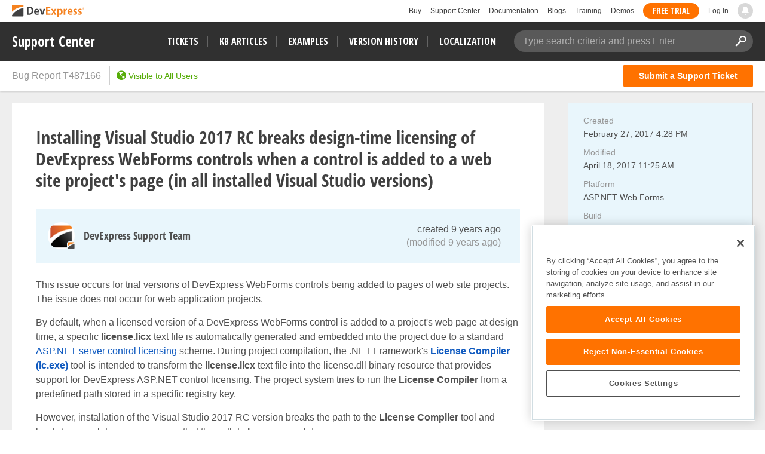

--- FILE ---
content_type: text/javascript
request_url: https://supportcenter.devexpress.com/bundles/scripts/knockout.js?v=phhaLOFOp37dViKquMV-oLIRFuspAJkS-DWyUjKNcs8
body_size: 35647
content:
function _typeof(e){return(_typeof="function"==typeof Symbol&&"symbol"==typeof Symbol.iterator?function(e){return typeof e}:function(e){return e&&"function"==typeof Symbol&&e.constructor===Symbol&&e!==Symbol.prototype?"symbol":typeof e})(e)}!function(yt){var e,wt=this||(0,eval)("this"),xt=wt.document,Ct=wt.navigator,Et=wt.jQuery,kt=wt.JSON;Et||"undefined"==typeof jQuery||(Et=jQuery),e=function(e,I){function n(e,t){return(null===e||_typeof(e)in ce)&&e===t}function R(e,t){var n;return function(){n=n||_.a.setTimeout(function(){n=yt,e()},t)}}function F(e,t){var n;return function(){clearTimeout(n),n=_.a.setTimeout(e,t)}}function L(e,t){t&&"change"!==t?"beforeChange"===t?this.pc(e):this.gb(e,t):this.qc(e)}function V(e,t){null!==t&&t.s&&t.s()}function P(e,t){var n=this.qd,a=n[T];a.ra||(this.Qb&&this.mb[t]?(n.uc(t,e,this.mb[t]),this.mb[t]=null,--this.Qb):a.I[t]||n.uc(t,e,a.J?{da:e}:n.$c(e)),e.Ja&&e.gd())}var H,U,i,J,z,W,a,r,q,G,K,o,Y,u,c,Z,s,X,_=void 0!==e?e:{};function Q(e,t){for(var n in e)i.call(e,n)&&t(n,e[n])}function ee(e,t){if(t)for(var n in t)i.call(t,n)&&(e[n]=t[n]);return e}function te(e,t){return e.__proto__=t,e}function ne(e,t,n,a){var o=e[t].match(r)||[];_.a.D(n.match(r),function(e){_.a.Na(o,e,a)}),e[t]=o.join(" ")}function ae(e,t){return U.apply(this,arguments)}function oe(){if(c)for(var e,t=c,n=0;s<c;)if(e=u[s++]){if(t<s){if(5e3<=++n){s=c,_.a.Gc(Error("'Too much recursion' after processing "+n+" task groups."));break}t=c}try{e()}catch(e){_.a.Gc(e)}}}function ie(){oe(),s=c=u.length=0}_.b=function(e,t){for(var n=e.split("."),a=_,o=0;o<n.length-1;o++)a=a[n[o]];a[n[n.length-1]]=t},_.L=function(e,t,n){e[t]=n},_.version="3.5.1",_.b("version",_.version),_.options={deferUpdates:!1,useOnlyNativeEvents:!1,foreachHidesDestroyed:!1},_.a=(i=Object.prototype.hasOwnProperty,e={__proto__:[]}instanceof Array,J="function"==typeof Symbol,z={},(B={})[Ct&&/Firefox\/2/i.test(Ct.userAgent)?"KeyboardEvent":"UIEvents"]=["keyup","keydown","keypress"],B.MouseEvents="click dblclick mousedown mouseup mousemove mouseover mouseout mouseenter mouseleave".split(" "),Q(B,function(e,t){if(t.length)for(var n=0,a=t.length;n<a;n++)z[t[n]]=e}),W={propertychange:!0},a=xt&&function(){for(var e=3,t=xt.createElement("div"),n=t.getElementsByTagName("i");t.innerHTML="\x3c!--[if gt IE "+ ++e+"]><i></i><![endif]--\x3e",n[0];);return 4<e?e:yt}(),r=/\S+/g,{Jc:["authenticity_token",/^__RequestVerificationToken(_.*)?$/],D:function(e,t,n){for(var a=0,o=e.length;a<o;a++)t.call(n,e[a],a,e)},A:"function"==typeof Array.prototype.indexOf?function(e,t){return Array.prototype.indexOf.call(e,t)}:function(e,t){for(var n=0,a=e.length;n<a;n++)if(e[n]===t)return n;return-1},Lb:function(e,t,n){for(var a=0,o=e.length;a<o;a++)if(t.call(n,e[a],a,e))return e[a];return yt},Pa:function(e,t){t=_.a.A(e,t);0<t?e.splice(t,1):0===t&&e.shift()},wc:function(e){var t=[];return e&&_.a.D(e,function(e){_.a.A(t,e)<0&&t.push(e)}),t},Mb:function(e,t,n){var a=[];if(e)for(var o=0,i=e.length;o<i;o++)a.push(t.call(n,e[o],o));return a},jb:function(e,t,n){var a=[];if(e)for(var o=0,i=e.length;o<i;o++)t.call(n,e[o],o)&&a.push(e[o]);return a},Nb:function(e,t){if(t instanceof Array)e.push.apply(e,t);else for(var n=0,a=t.length;n<a;n++)e.push(t[n]);return e},Na:function(e,t,n){var a=_.a.A(_.a.bc(e),t);a<0?n&&e.push(t):n||e.splice(a,1)},Ba:e,extend:ee,setPrototypeOf:te,Ab:e?te:ee,P:Q,Ga:function(e,t,n){if(!e)return e;var a,o={};for(a in e)i.call(e,a)&&(o[a]=t.call(n,e[a],a,e));return o},Tb:function(e){for(;e.firstChild;)_.removeNode(e.firstChild)},Yb:function(e){for(var t=((e=_.a.la(e))[0]&&e[0].ownerDocument||xt).createElement("div"),n=0,a=e.length;n<a;n++)t.appendChild(_.oa(e[n]));return t},Ca:function(e,t){for(var n=0,a=e.length,o=[];n<a;n++){var i=e[n].cloneNode(!0);o.push(t?_.oa(i):i)}return o},va:function(e,t){if(_.a.Tb(e),t)for(var n=0,a=t.length;n<a;n++)e.appendChild(t[n])},Xc:function(e,t){var n=e.nodeType?[e]:e;if(0<n.length){for(var a=n[0],o=a.parentNode,i=0,r=t.length;i<r;i++)o.insertBefore(t[i],a);for(i=0,r=n.length;i<r;i++)_.removeNode(n[i])}},Ua:function(e,t){if(e.length){for(t=8===t.nodeType&&t.parentNode||t;e.length&&e[0].parentNode!==t;)e.splice(0,1);for(;1<e.length&&e[e.length-1].parentNode!==t;)e.length--;if(1<e.length){var n=e[0],a=e[e.length-1];for(e.length=0;n!==a;)e.push(n),n=n.nextSibling;e.push(a)}}return e},Zc:function(e,t){a<7?e.setAttribute("selected",t):e.selected=t},Db:function(e){return null===e||e===yt?"":e.trim?e.trim():e.toString().replace(/^[\s\xa0]+|[\s\xa0]+$/g,"")},Ud:function(e,t){return!(t.length>(e=e||"").length)&&e.substring(0,t.length)===t},vd:function(e,t){if(e===t)return!0;if(11===e.nodeType)return!1;if(t.contains)return t.contains(1!==e.nodeType?e.parentNode:e);if(t.compareDocumentPosition)return 16==(16&t.compareDocumentPosition(e));for(;e&&e!=t;)e=e.parentNode;return!!e},Sb:function(e){return _.a.vd(e,e.ownerDocument.documentElement)},kd:function(e){return!!_.a.Lb(e,_.a.Sb)},R:function(e){return e&&e.tagName&&e.tagName.toLowerCase()},Ac:function(e){return _.onError?function(){try{return e.apply(this,arguments)}catch(e){throw _.onError&&_.onError(e),e}}:e},setTimeout:(U=function(e,t){return setTimeout(_.a.Ac(e),t)},ae.toString=function(){return U.toString()},ae),Gc:function(e){setTimeout(function(){throw _.onError&&_.onError(e),e},0)},B:function(t,e,n){var a=_.a.Ac(n);if(n=W[e],_.options.useOnlyNativeEvents||n||!Et)if(n||"function"!=typeof t.addEventListener){if(void 0===t.attachEvent)throw Error("Browser doesn't support addEventListener or attachEvent");function o(e){a.call(t,e)}var i="on"+e;t.attachEvent(i,o),_.a.K.za(t,function(){t.detachEvent(i,o)})}else t.addEventListener(e,a,!1);else H=H||("function"==typeof Et(t).on?"on":"bind"),Et(t)[H](e,a)},Fb:function(e,t){if(!e||!e.nodeType)throw Error("element must be a DOM node when calling triggerEvent");var n=!("input"!==_.a.R(e)||!e.type||"click"!=t.toLowerCase())&&("checkbox"==(n=e.type)||"radio"==n);if(_.options.useOnlyNativeEvents||!Et||n)if("function"==typeof xt.createEvent){if("function"!=typeof e.dispatchEvent)throw Error("The supplied element doesn't support dispatchEvent");(n=xt.createEvent(z[t]||"HTMLEvents")).initEvent(t,!0,!0,wt,0,0,0,0,0,!1,!1,!1,!1,0,e),e.dispatchEvent(n)}else if(n&&e.click)e.click();else{if(void 0===e.fireEvent)throw Error("Browser doesn't support triggering events");e.fireEvent("on"+t)}else Et(e).trigger(t)},f:function(e){return _.O(e)?e():e},bc:function(e){return _.O(e)?e.v():e},Eb:function(t,e,n){var a;e&&("object"===_typeof(t.classList)?(a=t.classList[n?"add":"remove"],_.a.D(e.match(r),function(e){a.call(t.classList,e)})):"string"==typeof t.className.baseVal?ne(t.className,"baseVal",e,n):ne(t,"className",e,n))},Bb:function(e,t){var t=_.a.f(t),n=(null!==t&&t!==yt||(t=""),_.h.firstChild(e));!n||3!=n.nodeType||_.h.nextSibling(n)?_.h.va(e,[e.ownerDocument.createTextNode(t)]):n.data=t,_.a.Ad(e)},Yc:function(e,t){if(e.name=t,a<=7)try{var n=e.name.replace(/[&<>'"]/g,function(e){return"&#"+e.charCodeAt(0)+";"});e.mergeAttributes(xt.createElement("<input name='"+n+"'/>"),!1)}catch(e){}},Ad:function(e){9<=a&&(e=1==e.nodeType?e:e.parentNode).style&&(e.style.zoom=e.style.zoom)},wd:function(e){var t;a&&(t=e.style.width,e.style.width=0,e.style.width=t)},Pd:function(e,t){e=_.a.f(e),t=_.a.f(t);for(var n=[],a=e;a<=t;a++)n.push(a);return n},la:function(e){for(var t=[],n=0,a=e.length;n<a;n++)t.push(e[n]);return t},Da:function(e){return J?Symbol(e):e},Zd:6===a,$d:7===a,W:a,Lc:function(e,t){for(var n=_.a.la(e.getElementsByTagName("input")).concat(_.a.la(e.getElementsByTagName("textarea"))),a="string"==typeof t?function(e){return e.name===t}:function(e){return t.test(e.name)},o=[],i=n.length-1;0<=i;i--)a(n[i])&&o.push(n[i]);return o},Nd:function(e){return"string"==typeof e&&(e=_.a.Db(e))?kt&&kt.parse?kt.parse(e):new Function("return "+e)():null},hc:function(e,t,n){if(kt&&kt.stringify)return kt.stringify(_.a.f(e),t,n);throw Error("Cannot find JSON.stringify(). Some browsers (e.g., IE < 8) don't support it natively, but you can overcome this by adding a script reference to json2.js, downloadable from http://www.json.org/json2.js")},Od:function(e,t,n){var a=(n=n||{}).params||{},o=n.includeFields||this.Jc,i=e;if("object"==_typeof(e)&&"form"===_.a.R(e))for(var i=e.action,r=o.length-1;0<=r;r--)for(var u=_.a.Lc(e,o[r]),c=u.length-1;0<=c;c--)a[u[c].name]=u[c].value;t=_.a.f(t);var s,l=xt.createElement("form");for(s in l.style.display="none",l.action=i,l.method="post",t)e=xt.createElement("input"),e.type="hidden",e.name=s,e.value=_.a.hc(_.a.f(t[s])),l.appendChild(e);Q(a,function(e,t){var n=xt.createElement("input");n.type="hidden",n.name=e,n.value=t,l.appendChild(n)}),xt.body.appendChild(l),n.submitter?n.submitter(l):l.submit(),setTimeout(function(){l.parentNode.removeChild(l)},0)}}),_.b("utils",_.a),_.b("utils.arrayForEach",_.a.D),_.b("utils.arrayFirst",_.a.Lb),_.b("utils.arrayFilter",_.a.jb),_.b("utils.arrayGetDistinctValues",_.a.wc),_.b("utils.arrayIndexOf",_.a.A),_.b("utils.arrayMap",_.a.Mb),_.b("utils.arrayPushAll",_.a.Nb),_.b("utils.arrayRemoveItem",_.a.Pa),_.b("utils.cloneNodes",_.a.Ca),_.b("utils.createSymbolOrString",_.a.Da),_.b("utils.extend",_.a.extend),_.b("utils.fieldsIncludedWithJsonPost",_.a.Jc),_.b("utils.getFormFields",_.a.Lc),_.b("utils.objectMap",_.a.Ga),_.b("utils.peekObservable",_.a.bc),_.b("utils.postJson",_.a.Od),_.b("utils.parseJson",_.a.Nd),_.b("utils.registerEventHandler",_.a.B),_.b("utils.stringifyJson",_.a.hc),_.b("utils.range",_.a.Pd),_.b("utils.toggleDomNodeCssClass",_.a.Eb),_.b("utils.triggerEvent",_.a.Fb),_.b("utils.unwrapObservable",_.a.f),_.b("utils.objectForEach",_.a.P),_.b("utils.addOrRemoveItem",_.a.Na),_.b("utils.setTextContent",_.a.Bb),_.b("unwrap",_.a.f),Function.prototype.bind||(Function.prototype.bind=function(t){var n,a=this;return 1===arguments.length?function(){return a.apply(t,arguments)}:(n=Array.prototype.slice.call(arguments,1),function(){var e=n.slice(0);return e.push.apply(e,arguments),a.apply(t,e)})}),_.a.g=new function(){var a,o=0,i="__ko__"+(new Date).getTime(),r={},e=_.a.W?(a=function(e,t){var n=e[i];if(!n||"null"===n||!r[n]){if(!t)return yt;n=e[i]="ko"+o++,r[n]={}}return r[n]},function(e){var t=e[i];return!!t&&(delete r[t],!(e[i]=null))}):(a=function(e,t){var n=e[i];return n=!n&&t?e[i]={}:n},function(e){return!!e[i]&&(delete e[i],!0)});return{get:function(e,t){e=a(e,!1);return e&&e[t]},set:function(e,t,n){(e=a(e,n!==yt))&&(e[t]=n)},Ub:function(e,t,n){return(e=a(e,!0))[t]||(e[t]=n)},clear:e,Z:function(){return o+++i}}},_.b("utils.domData",_.a.g),_.b("utils.domData.clear",_.a.g.clear),_.a.K=new function(){function a(e,t){var n=_.a.g.get(e,r);return n===yt&&t&&_.a.g.set(e,r,n=[]),n}function i(e){if(t=a(e,!1))for(var t=t.slice(0),n=0;n<t.length;n++)t[n](e);_.a.g.clear(e),_.a.K.cleanExternalData(e),u[e.nodeType]&&o(e.childNodes,!0)}function o(e,t){for(var n,a=[],o=0;o<e.length;o++)if((!t||8===e[o].nodeType)&&(i(a[a.length]=n=e[o]),e[o]!==n))for(;o--&&-1==_.a.A(a,e[o]););}var r=_.a.g.Z(),t={1:!0,8:!0,9:!0},u={1:!0,9:!0};return{za:function(e,t){if("function"!=typeof t)throw Error("Callback must be a function");a(e,!0).push(t)},yb:function(e,t){var n=a(e,!1);n&&(_.a.Pa(n,t),0==n.length)&&_.a.g.set(e,r,yt)},oa:function(e){return _.u.G(function(){t[e.nodeType]&&(i(e),u[e.nodeType])&&o(e.getElementsByTagName("*"))}),e},removeNode:function(e){_.oa(e),e.parentNode&&e.parentNode.removeChild(e)},cleanExternalData:function(e){Et&&"function"==typeof Et.cleanData&&Et.cleanData([e])}}},_.oa=_.a.K.oa,_.removeNode=_.a.K.removeNode,_.b("cleanNode",_.oa),_.b("removeNode",_.removeNode),_.b("utils.domNodeDisposal",_.a.K),_.b("utils.domNodeDisposal.addDisposeCallback",_.a.K.za),_.b("utils.domNodeDisposal.removeDisposeCallback",_.a.K.yb),q=[0,"",""],G={thead:B=[1,"<table>","</table>"],tbody:B,tfoot:B,tr:[2,"<table><tbody>","</tbody></table>"],td:e=[3,"<table><tbody><tr>","</tr></tbody></table>"],th:e,option:B=[1,"<select multiple='multiple'>","</select>"],optgroup:B},K=_.a.W<=8,_.a.ua=function(e,t){if(Et){if(Et.parseHTML)a=Et.parseHTML(e,t)||[];else if((a=Et.clean([e],t))&&a[0]){for(var n=a[0];n.parentNode&&11!==n.parentNode.nodeType;)n=n.parentNode;n.parentNode&&n.parentNode.removeChild(n)}}else{var a,n=(a=(a=t)||xt).parentWindow||a.defaultView||wt,o=_.a.Db(e).toLowerCase(),i=a.createElement("div"),t=(o=o.match(/^(?:\x3c!--.*?--\x3e\s*?)*?<([a-z]+)[\s>]/))&&G[o[1]]||q,o=t[0];for(t="ignored<div>"+t[1]+e+t[2]+"</div>","function"==typeof n.innerShiv?i.appendChild(n.innerShiv(t)):(K&&a.body.appendChild(i),i.innerHTML=t,K&&i.parentNode.removeChild(i));o--;)i=i.lastChild;a=_.a.la(i.lastChild.childNodes)}return a},_.a.Md=function(e,t){e=_.a.ua(e,t);return e.length&&e[0].parentElement||_.a.Yb(e)},_.a.fc=function(e,t){if(_.a.Tb(e),null!==(t=_.a.f(t))&&t!==yt)if("string"!=typeof t&&(t=t.toString()),Et)Et(e).html(t);else for(var n=_.a.ua(t,e.ownerDocument),a=0;a<n.length;a++)e.appendChild(n[a])},_.b("utils.parseHtmlFragment",_.a.ua),_.b("utils.setHtml",_.a.fc),_.aa=(o={},{Xb:function(e){if("function"!=typeof e)throw Error("You can only pass a function to ko.memoization.memoize()");var t=(4294967296*(1+Math.random())|0).toString(16).substring(1)+(4294967296*(1+Math.random())|0).toString(16).substring(1);return o[t]=e,"\x3c!--[ko_memo:"+t+"]--\x3e"},bd:function(e,t){var n=o[e];if(n===yt)throw Error("Couldn't find any memo with ID "+e+". Perhaps it's already been unmemoized.");try{return n.apply(null,t||[]),!0}finally{delete o[e]}},cd:function(e,t){var n=[];!function e(t,n){if(t)if(8==t.nodeType)null!=(a=_.aa.Uc(t.nodeValue))&&n.push({ud:t,Kd:a});else if(1==t.nodeType)for(var a=0,o=t.childNodes,i=o.length;a<i;a++)e(o[a],n)}(e,n);for(var a=0,o=n.length;a<o;a++){var i=n[a].ud,r=[i];t&&_.a.Nb(r,t),_.aa.bd(n[a].Kd,r),i.nodeValue="",i.parentNode&&i.parentNode.removeChild(i)}},Uc:function(e){return(e=e.match(/^\[ko_memo\:(.*?)\]$/))?e[1]:null}}),_.b("memoization",_.aa),_.b("memoization.memoize",_.aa.Xb),_.b("memoization.unmemoize",_.aa.bd),_.b("memoization.parseMemoText",_.aa.Uc),_.b("memoization.unmemoizeDomNodeAndDescendants",_.aa.cd),_.na=(u=[],Z=1,s=c=0,{scheduler:X=wt.MutationObserver?(X=ie,Y=xt.createElement("div"),new MutationObserver(X).observe(Y,{attributes:!0}),function(){Y.classList.toggle("foo")}):xt&&"onreadystatechange"in xt.createElement("script")?function(e){var t=xt.createElement("script");t.onreadystatechange=function(){t.onreadystatechange=null,xt.documentElement.removeChild(t),t=null,e()},xt.documentElement.appendChild(t)}:function(e){setTimeout(e,0)},zb:function(e){return c||_.na.scheduler(ie),u[c++]=e,Z++},cancel:function(e){s<=(e-=Z-c)&&e<c&&(u[e]=null)},resetForTesting:function(){var e=c-s;return s=c=u.length=0,e},Sd:oe}),_.b("tasks",_.na),_.b("tasks.schedule",_.na.zb),_.b("tasks.runEarly",_.na.Sd),_.Ta={throttle:function(t,n){t.throttleEvaluation=n;var a=null;return _.$({read:t,write:function(e){clearTimeout(a),a=_.a.setTimeout(function(){t(e)},n)}})},rateLimit:function(e,t){var n,a,o;"number"==typeof t?n=t:(n=t.timeout,a=t.method),e.Hb=!1,o="function"==typeof a?a:"notifyWhenChangesStop"==a?F:R,e.ub(function(e){return o(e,n,t)})},deferred:function(a,e){if(!0!==e)throw Error("The 'deferred' extender only accepts the value 'true', because it is not supported to turn deferral off once enabled.");a.Hb||(a.Hb=!0,a.ub(function(e){var t,n=!1;return function(){if(!n){_.na.cancel(t),t=_.na.zb(e);try{n=!0,a.notifySubscribers(yt,"dirty")}finally{n=!1}}}}))},notify:function(e,t){e.equalityComparer="always"==t?null:n}};var t,re,ue,ce={undefined:1,boolean:1,number:1,string:1},l=(_.b("extenders",_.Ta),_.ic=function(e,t,n){this.da=e,this.lc=t,this.mc=n,this.Ib=!1,this.fb=this.Jb=null,_.L(this,"dispose",this.s),_.L(this,"disposeWhenNodeIsRemoved",this.l)},_.ic.prototype.s=function(){this.Ib||(this.fb&&_.a.K.yb(this.Jb,this.fb),this.Ib=!0,this.mc(),this.da=this.lc=this.mc=this.Jb=this.fb=null)},_.ic.prototype.l=function(e){this.Jb=e,_.a.K.za(e,this.fb=this.s.bind(this))},_.T=function(){_.a.Ab(this,l),l.qb(this)},{qb:function(e){e.U={change:[]},e.sc=1},subscribe:function(e,t,n){var a=this,o=(n=n||"change",new _.ic(a,t?e.bind(t):e,function(){_.a.Pa(a.U[n],o),a.hb&&a.hb(n)}));return a.Qa&&a.Qa(n),a.U[n]||(a.U[n]=[]),a.U[n].push(o),o},notifySubscribers:function(e,t){if("change"===(t=t||"change")&&this.Gb(),this.Wa(t)){var n="change"===t&&this.ed||this.U[t].slice(0);try{_.u.xc();for(var a,o=0;a=n[o];++o)a.Ib||a.lc(e)}finally{_.u.end()}}},ob:function(){return this.sc},Dd:function(e){return this.ob()!==e},Gb:function(){++this.sc},ub:function(e){var n,t,a,o,i,r=this,u=_.O(r),c=(r.gb||(r.gb=r.notifySubscribers,r.notifySubscribers=L),e(function(){r.Ja=!1,u&&o===r&&(o=r.nc?r.nc():r());var e=t||i&&r.sb(a,o);i=t=n=!1,e&&r.gb(a=o)}));r.qc=function(e,t){t&&r.Ja||(i=!t),r.ed=r.U.change.slice(0),r.Ja=n=!0,o=e,c()},r.pc=function(e){n||(a=e,r.gb(e,"beforeChange"))},r.rc=function(){i=!0},r.gd=function(){r.sb(a,r.v(!0))&&(t=!0)}},Wa:function(e){return this.U[e]&&this.U[e].length},Bd:function(e){var n;return e?this.U[e]&&this.U[e].length||0:(n=0,_.a.P(this.U,function(e,t){"dirty"!==e&&(n+=t.length)}),n)},sb:function(e,t){return!this.equalityComparer||!this.equalityComparer(e,t)},toString:function(){return"[object Object]"},extend:function(e){var n=this;return e&&_.a.P(e,function(e,t){e=_.Ta[e];"function"==typeof e&&(n=e(n,t)||n)}),n}});function se(e){re.push(t),t=e}function le(){t=re.pop()}_.L(l,"init",l.qb),_.L(l,"subscribe",l.subscribe),_.L(l,"extend",l.extend),_.L(l,"getSubscriptionsCount",l.Bd),_.a.Ba&&_.a.setPrototypeOf(l,Function.prototype),_.T.fn=l,_.Qc=function(e){return null!=e&&"function"==typeof e.subscribe&&"function"==typeof e.notifySubscribers},_.b("subscribable",_.T),_.b("isSubscribable",_.Qc),_.S=_.u=(re=[],ue=0,{xc:se,end:le,cc:function(e){if(t){if(!_.Qc(e))throw Error("Only subscribable things can act as dependencies");t.od.call(t.pd,e,e.fd||(e.fd=++ue))}},G:function(e,t,n){try{return se(),e.apply(t,n||[])}finally{le()}},qa:function(){if(t)return t.o.qa()},Va:function(){if(t)return t.o.Va()},Ya:function(){if(t)return t.Ya},o:function(){if(t)return t.o}}),_.b("computedContext",_.S),_.b("computedContext.getDependenciesCount",_.S.qa),_.b("computedContext.getDependencies",_.S.Va),_.b("computedContext.isInitial",_.S.Ya),_.b("computedContext.registerDependency",_.S.cc),_.b("ignoreDependencies",_.Yd=_.u.G);var fe,de,pe,he,be,f,d,me,ge,ve,ye,g,p,v,we,h,y,xe,b,m,w,x,Ce,Ee,ke,Te,C=_.a.Da("_latestValue"),E=(_.ta=function(e){function t(){return 0<arguments.length?(t.sb(t[C],arguments[0])&&(t.ya(),t[C]=arguments[0],t.xa()),this):(_.u.cc(t),t[C])}return t[C]=e,_.a.Ba||_.a.extend(t,_.T.fn),_.T.fn.qb(t),_.a.Ab(t,E),_.options.deferUpdates&&_.Ta.deferred(t,!0),t},{equalityComparer:n,v:function(){return this[C]},xa:function(){this.notifySubscribers(this[C],"spectate"),this.notifySubscribers(this[C])},ya:function(){this.notifySubscribers(this[C],"beforeChange")}}),k=(_.a.Ba&&_.a.setPrototypeOf(E,_.T.fn),_.ta.Ma="__ko_proto__"),T=(E[k]=_.ta,_.O=function(e){if((e="function"==typeof e&&e[k])&&e!==E[k]&&e!==_.o.fn[k])throw Error("Invalid object that looks like an observable; possibly from another Knockout instance");return!!e},_.Za=function(e){return"function"==typeof e&&(e[k]===E[k]||e[k]===_.o.fn[k]&&e.Nc)},_.b("observable",_.ta),_.b("isObservable",_.O),_.b("isWriteableObservable",_.Za),_.b("isWritableObservable",_.Za),_.b("observable.fn",E),_.L(E,"peek",E.v),_.L(E,"valueHasMutated",E.xa),_.L(E,"valueWillMutate",E.ya),_.Ha=function(e){if("object"==_typeof(e=e||[])&&"length"in e)return e=_.ta(e),_.a.Ab(e,_.Ha.fn),e.extend({trackArrayChanges:!0});throw Error("The argument passed when initializing an observable array must be an array, or null, or undefined.")},_.Ha.fn={remove:function(t){for(var e=this.v(),n=[],a="function"!=typeof t||_.O(t)?function(e){return e===t}:t,o=0;o<e.length;o++){var i=e[o];if(a(i)){if(0===n.length&&this.ya(),e[o]!==i)throw Error("Array modified during remove; cannot remove item");n.push(i),e.splice(o,1),o--}}return n.length&&this.xa(),n},removeAll:function(t){var e,n;return t===yt?(n=(e=this.v()).slice(0),this.ya(),e.splice(0,e.length),this.xa(),n):t?this.remove(function(e){return 0<=_.a.A(t,e)}):[]},destroy:function(t){var e=this.v(),n="function"!=typeof t||_.O(t)?function(e){return e===t}:t;this.ya();for(var a=e.length-1;0<=a;a--){var o=e[a];n(o)&&(o._destroy=!0)}this.xa()},destroyAll:function(t){return t===yt?this.destroy(function(){return!0}):t?this.destroy(function(e){return 0<=_.a.A(t,e)}):[]},indexOf:function(e){var t=this();return _.a.A(t,e)},replace:function(e,t){e=this.indexOf(e);0<=e&&(this.ya(),this.v()[e]=t,this.xa())},sorted:function(e){var t=this().slice(0);return e?t.sort(e):t.sort()},reversed:function(){return this().slice(0).reverse()}},_.a.Ba&&_.a.setPrototypeOf(_.Ha.fn,_.ta.fn),_.a.D("pop push reverse shift sort splice unshift".split(" "),function(n){_.Ha.fn[n]=function(){var e=this.v(),t=(this.ya(),this.zc(e,n,arguments),e[n].apply(e,arguments));return this.xa(),t===e?this:t}}),_.a.D(["slice"],function(t){_.Ha.fn[t]=function(){var e=this();return e[t].apply(e,arguments)}}),_.Pc=function(e){return _.O(e)&&"function"==typeof e.remove&&"function"==typeof e.push},_.b("observableArray",_.Ha),_.b("isObservableArray",_.Pc),_.Ta.trackArrayChanges=function(n,e){var f,d,a,o,p,i,r,t;n.Ob={},e&&"object"==_typeof(e)&&_.a.extend(n.Ob,e),n.Ob.sparse=!0,n.zc||(f=!1,d=null,p=0,r=n.Qa,t=n.hb,n.Qa=function(e){function t(){var e,t;p&&(e=[].concat(n.v()||[]),n.Wa("arrayChange")&&(t=d=!d||1<p?_.a.Pb(i,e,n.Ob):d),i=e,d=null,p=0,t)&&t.length&&n.notifySubscribers(t,"arrayChange")}r&&r.call(n,e),"arrayChange"===e&&(f?t():(f=!0,o=n.subscribe(function(){++p},null,"spectate"),i=[].concat(n.v()||[]),d=null,a=n.subscribe(t)))},n.hb=function(e){t&&t.call(n,e),"arrayChange"!==e||n.Wa("arrayChange")||(a&&a.s(),o&&o.s(),o=a=null,f=!1,i=yt)},n.zc=function(e,t,n){function a(e,t,n){return o[o.length]={status:e,value:t,index:n}}if(f&&!p){var o=[],i=e.length,r=n.length,u=0;switch(t){case"push":u=i;case"unshift":for(t=0;t<r;t++)a("added",n[t],u+t);break;case"pop":u=i-1;case"shift":i&&a("deleted",e[u],u);break;case"splice":t=Math.min(Math.max(0,n[0]<0?i+n[0]:n[0]),i);for(var i=1===r?i:Math.min(t+(n[1]||0),i),r=t+r-2,u=Math.max(i,r),c=[],s=[],l=2;t<u;++t,++l)t<i&&s.push(a("deleted",e[t],t)),t<r&&c.push(a("added",n[l],t));_.a.Kc(s,c);break;default:return}d=o}})},_.a.Da("_state")),N=(_.o=_.$=function(e,t,n){function a(){if(0<arguments.length){if("function"!=typeof o)throw Error("Cannot write a value to a ko.computed unless you specify a 'write' option. If you wish to read the current value, don't pass any parameters.");return o.apply(i.nb,arguments),this}return i.ra||_.u.cc(a),(i.ka||i.J&&a.Xa())&&a.ha(),i.X}if("object"===_typeof(e)?n=e:(n=n||{},e&&(n.read=e)),"function"!=typeof n.read)throw Error("Pass a function that returns the value of the ko.computed");var o=n.write,i={X:yt,sa:!0,ka:!0,rb:!1,jc:!1,ra:!1,wb:!1,J:!1,Wc:n.read,nb:t||n.owner,l:n.disposeWhenNodeIsRemoved||n.l||null,Sa:n.disposeWhen||n.Sa,Rb:null,I:{},V:0,Ic:null};return a[T]=i,a.Nc="function"==typeof o,_.a.Ba||_.a.extend(a,_.T.fn),_.T.fn.qb(a),_.a.Ab(a,N),n.pure?(i.wb=!0,i.J=!0,_.a.extend(a,Ne)):n.deferEvaluation&&_.a.extend(a,Se),_.options.deferUpdates&&_.Ta.deferred(a,!0),i.l&&(i.jc=!0,i.l.nodeType||(i.l=null)),i.J||n.deferEvaluation||a.ha(),i.l&&a.ja()&&_.a.K.za(i.l,i.Rb=function(){a.s()}),a},{equalityComparer:n,qa:function(){return this[T].V},Va:function(){var n=[];return _.a.P(this[T].I,function(e,t){n[t.Ka]=t.da}),n},Vb:function(t){var e;return!!this[T].V&&(e=this.Va(),-1!==_.a.A(e,t)||!!_.a.Lb(e,function(e){return e.Vb&&e.Vb(t)}))},uc:function(e,t,n){if(this[T].wb&&t===this)throw Error("A 'pure' computed must not be called recursively");(this[T].I[e]=n).Ka=this[T].V++,n.La=t.ob()},Xa:function(){var e,t,n=this[T].I;for(e in n)if(Object.prototype.hasOwnProperty.call(n,e)&&(t=n[e],this.Ia&&t.da.Ja||t.da.Dd(t.La)))return!0},Jd:function(){this.Ia&&!this[T].rb&&this.Ia(!1)},ja:function(){var e=this[T];return e.ka||0<e.V},Rd:function(){this.Ja?this[T].ka&&(this[T].sa=!0):this.Hc()},$c:function(e){var t,n;return e.Hb?(t=e.subscribe(this.Jd,this,"dirty"),n=e.subscribe(this.Rd,this),{da:e,s:function(){t.s(),n.s()}}):e.subscribe(this.Hc,this)},Hc:function(){var e=this,t=e.throttleEvaluation;t&&0<=t?(clearTimeout(this[T].Ic),this[T].Ic=_.a.setTimeout(function(){e.ha(!0)},t)):e.Ia?e.Ia(!0):e.ha(!0)},ha:function(e){var t=this[T],n=t.Sa,a=!1;if(!t.rb&&!t.ra){if(t.l&&!_.a.Sb(t.l)||n&&n()){if(!t.jc)return void this.s()}else t.jc=!1;t.rb=!0;try{a=this.zd(e)}finally{t.rb=!1}return a}},zd:function(e){var t=this[T],n=!1,a=t.wb?yt:!t.V,n={qd:this,mb:t.I,Qb:t.V},o=(_.u.xc({pd:n,od:P,o:this,Ya:a}),t.I={},t.V=0,this.yd(t,n));return(n=t.V?this.sb(t.X,o):(this.s(),!0))&&(t.J?this.Gb():this.notifySubscribers(t.X,"beforeChange"),t.X=o,this.notifySubscribers(t.X,"spectate"),!t.J&&e&&this.notifySubscribers(t.X),this.rc)&&this.rc(),a&&this.notifySubscribers(t.X,"awake"),n},yd:function(e,t){try{var n=e.Wc;return e.nb?n.call(e.nb):n()}finally{_.u.end(),t.Qb&&!e.J&&_.a.P(t.mb,V),e.sa=e.ka=!1}},v:function(e){var t=this[T];return(t.ka&&(e||!t.V)||t.J&&this.Xa())&&this.ha(),t.X},ub:function(e){_.T.fn.ub.call(this,e),this.nc=function(){return this[T].J||(this[T].sa?this.ha():this[T].ka=!1),this[T].X},this.Ia=function(e){this.pc(this[T].X),this[T].ka=!0,e&&(this[T].sa=!0),this.qc(this,!e)}},s:function(){var e=this[T];!e.J&&e.I&&_.a.P(e.I,function(e,t){t.s&&t.s()}),e.l&&e.Rb&&_.a.K.yb(e.l,e.Rb),e.I=yt,e.V=0,e.ra=!0,e.sa=!1,e.ka=!1,e.J=!1,e.l=yt,e.Sa=yt,e.Wc=yt,this.Nc||(e.nb=yt)}}),Ne={Qa:function(e){var n,o=this,i=o[T];!i.ra&&i.J&&"change"==e&&(i.J=!1,i.sa||o.Xa()?(i.I=null,i.V=0,o.ha()&&o.Gb()):(n=[],_.a.P(i.I,function(e,t){n[t.Ka]=e}),_.a.D(n,function(e,t){var n=i.I[e],a=o.$c(n.da);a.Ka=t,a.La=n.La,i.I[e]=a}),o.Xa()&&o.ha()&&o.Gb()),i.ra||o.notifySubscribers(i.X,"awake"))},hb:function(e){var n=this[T];n.ra||"change"!=e||this.Wa("change")||(_.a.P(n.I,function(e,t){t.s&&(n.I[e]={da:t.da,Ka:t.Ka,La:t.La},t.s())}),n.J=!0,this.notifySubscribers(yt,"asleep"))},ob:function(){var e=this[T];return e.J&&(e.sa||this.Xa())&&this.ha(),_.T.fn.ob.call(this)}},Se={Qa:function(e){"change"!=e&&"beforeChange"!=e||this.v()}},_e=(_.a.Ba&&_.a.setPrototypeOf(N,_.T.fn),_.ta.Ma);function De(a,o,i){if(i=i||new je,"object"!=_typeof(a=o(a))||null===a||a===yt||a instanceof RegExp||a instanceof Date||a instanceof String||a instanceof Number||a instanceof Boolean)return a;var r=a instanceof Array?[]:{},e=(i.save(a,r),a),t=function(e){var t=o(a[e]);switch(_typeof(t)){case"boolean":case"number":case"string":case"function":r[e]=t;break;case"object":case"undefined":var n=i.get(t);r[e]=n!==yt?n:De(t,o,i)}};if(e instanceof Array){for(var n=0;n<e.length;n++)t(n);"function"==typeof e.toJSON&&t("toJSON")}else for(n in e)t(n);return r}function je(){this.keys=[],this.values=[]}function Ae(e){123===(e=_.a.Db(e)).charCodeAt(0)&&(e=e.slice(1,-1));var t,n=[],a=(e+="\n,").match(pe),o=[],i=0;if(1<a.length){for(var r,u=0;r=a[u];++u){var c=r.charCodeAt(0);if(44===c){if(i<=0){n.push(t&&o.length?{key:t,value:o.join("")}:{unknown:t||o.join("")}),t=i=0,o=[];continue}}else if(58===c){if(!i&&!t&&1===o.length){t=o.pop();continue}}else{if(47===c&&1<r.length&&(47===r.charCodeAt(1)||42===r.charCodeAt(1)))continue;47===c&&u&&1<r.length?(c=a[u-1].match(he))&&!be[c[0]]&&(a=(e=e.substr(e.indexOf(r)+1)).match(pe),u=-1,r="/"):40===c||123===c||91===c?++i:41===c||125===c||93===c?--i:t||o.length||34!==c&&39!==c||(r=r.slice(1,-1))}o.push(r)}if(0<i)throw Error("Unbalanced parentheses, braces, or brackets")}return n}function S(e){return 8==e.nodeType&&me.test(d?e.text:e.nodeValue)}function D(e){return 8==e.nodeType&&ge.test(d?e.text:e.nodeValue)}function Oe(e,t){for(var n=e,a=1,o=[];n=n.nextSibling;){if(D(n)&&(_.a.g.set(n,ye,!0),0===--a))return o;o.push(n),S(n)&&a++}if(t)return null;throw Error("Cannot find closing comment tag to match: "+e.nodeValue)}function Be(e,t){t=Oe(e,t);return t?(0<t.length?t[t.length-1]:e).nextSibling:null}function Me(e){var t=(e=_.a.g.get(e,y))&&e.N;t&&(e.N=null,t.Tc())}function j(e,t,n){this.node=e,this.yc=t,this.kb=[],this.H=!1,t.N||_.a.K.za(e,Me),n&&n.N&&(n.N.kb.push(e),this.Kb=n)}function $e(e){return function(){return e}}function Ie(e){return e()}function Re(n){return _.a.Ga(_.u.G(n),function(e,t){return function(){return n()[t]}})}function Fe(e,t){return Re(this.getBindings.bind(this,e,t))}function Le(e,t){var n=_.h.firstChild(t);if(n){var a,o=_.ga.instance,i=o.preprocessNode;if(i){for(;a=n;)n=_.h.nextSibling(a),i.call(o,a);n=_.h.firstChild(t)}for(;a=n;)n=_.h.nextSibling(a),Ve(e,a)}_.i.ma(t,_.i.H)}function Ve(e,t){var n=e,a=1===t.nodeType;a&&_.h.Sc(t),(n=a||_.ga.instance.nodeHasBindings(t)?Pe(t,null,e).bindingContextForDescendants:n)&&!we[_.a.R(t)]&&Le(n,t)}function Pe(o,e,t){var i,n,a,r,u=_.a.g.Ub(o,y,{}),c=u.hd;if(!e){if(c)throw Error("You cannot apply bindings multiple times to the same element.");u.hd=!0}c||(u.context=t),u.Zb||(u.Zb={}),e&&"function"!=typeof e?i=e:(n=_.ga.instance,a=n.getBindingAccessors||Fe,r=_.$(function(){return(i=e?e(t,o):a.call(n,o,t))&&(t[g]&&t[g](),t[v])&&t[v](),i},null,{l:o}),i&&r.ja()||(r=null));var s,l,f,d,p,h,b,m=t;return i&&(f=r?function(e){return function(){return Ie(r()[e])}}:function(e){return i[e]},(l=function(){return _.a.Ga(r?r():i,Ie)}).get=function(e){return i[e]&&f(e)()},l.has=function(e){return e in i},_.i.H in i&&_.i.subscribe(o,_.i.H,function(){var e,t=(0,i[_.i.H])();t&&(e=_.h.childNodes(o)).length&&t(e,_.Ec(e[0]))}),_.i.pa in i&&(m=_.i.Cb(o,t),_.i.subscribe(o,_.i.pa,function(){var e=(0,i[_.i.pa])();e&&_.h.firstChild(o)&&e(o)})),d=i,p=[],h={},b=[],_.a.P(d,function t(e){var n;h[e]||((n=_.getBindingHandler(e))&&(n.after&&(b.push(e),_.a.D(n.after,function(e){if(d[e]){if(-1!==_.a.A(b,e))throw Error("Cannot combine the following bindings, because they have a cyclic dependency: "+b.join(", "));t(e)}}),b.length--),p.push({key:e,Mc:n})),h[e]=!0)}),u=p,_.a.D(u,function(e){var t=e.Mc.init,n=e.Mc.update,a=e.key;if(8===o.nodeType&&!_.h.ea[a])throw Error("The binding '"+a+"' cannot be used with virtual elements");try{"function"==typeof t&&_.u.G(function(){var e=t(o,f(a),l,m.$data,m);if(e&&e.controlsDescendantBindings){if(s!==yt)throw Error("Multiple bindings ("+s+" and "+a+") are trying to control descendant bindings of the same element. You cannot use these bindings together on the same element.");s=a}}),"function"==typeof n&&_.$(function(){n(o,f(a),l,m.$data,m)},null,{l:o})}catch(e){throw e.message='Unable to process binding "'+a+": "+i[a]+'"\nMessage: '+e.message,e}})),{shouldBindDescendants:u=s===yt,bindingContextForDescendants:u&&m}}function A(e,t){return e&&e instanceof _.fa?e:new _.fa(e,yt,yt,t)}function He(n,e){var a,o,i,r=Object.prototype.hasOwnProperty.call(b,n)?b[n]:xe;r?r.subscribe(e):((r=b[n]=new _.T).subscribe(e),i=function(e,t){t=!(!t||!t.synchronous);m[n]={definition:e,Gd:t},delete b[n],a||t?r.notifySubscribers(e):_.na.zb(function(){r.notifySubscribers(e)})},O("getConfig",[o=n],function(t){t?O("loadComponent",[o,t],function(e){i(e,t)}):i(null,null)}),a=!0)}function O(t,n,a,o){var e=(o=o||_.j.loaders.slice(0)).shift();if(e){var i=e[t];if(i){var r=!1;if(i.apply(e,n.concat(function(e){r?a(null):null!==e?a(e):O(t,n,a,o)}))!==xe&&(r=!0,!e.suppressLoaderExceptions))throw Error("Component loaders must supply values by invoking the callback, not by returning values synchronously.")}else O(t,n,a,o)}else a(null)}function Ue(e){switch(_.a.R(e)){case"script":return _.a.ua(e.text);case"textarea":return _.a.ua(e.value);case"template":if(Je(e.content))return _.a.Ca(e.content.childNodes)}return _.a.Ca(e.childNodes)}function Je(e){return wt.DocumentFragment?e instanceof DocumentFragment:e&&11===e.nodeType}function ze(e,t,n){"string"==typeof t.require?I||wt.require?(I||wt.require)([t.require],function(e){e&&"object"===_typeof(e)&&e.Xd&&e.default&&(e=e.default),n(e)}):e("Uses require, but no AMD loader is present"):n(t)}function We(t){return function(e){throw Error("Component '"+t+"': "+e)}}N[_e]=_.o,_.Oc=function(e){return"function"==typeof e&&e[_e]===N[_e]},_.Fd=function(e){return _.Oc(e)&&e[T]&&e[T].wb},_.b("computed",_.o),_.b("dependentObservable",_.o),_.b("isComputed",_.Oc),_.b("isPureComputed",_.Fd),_.b("computed.fn",N),_.L(N,"peek",N.v),_.L(N,"dispose",N.s),_.L(N,"isActive",N.ja),_.L(N,"getDependenciesCount",N.qa),_.L(N,"getDependencies",N.Va),_.xb=function(e,t){return"function"==typeof e?_.o(e,t,{pure:!0}):((e=_.a.extend({},e)).pure=!0,_.o(e,t))},_.b("pureComputed",_.xb),_.ad=function(e){if(0==arguments.length)throw Error("When calling ko.toJS, pass the object you want to convert.");return De(e,function(e){for(var t=0;_.O(e)&&t<10;t++)e=e();return e})},_.toJSON=function(e,t,n){return e=_.ad(e),_.a.hc(e,t,n)},je.prototype={constructor:je,save:function(e,t){var n=_.a.A(this.keys,e);0<=n?this.values[n]=t:(this.keys.push(e),this.values.push(t))},get:function(e){return 0<=(e=_.a.A(this.keys,e))?this.values[e]:yt}},_.b("toJS",_.ad),_.b("toJSON",_.toJSON),_.Wd=function(a,e,o){function t(t){var e=_.xb(a,o).extend({ma:"always"}),n=e.subscribe(function(e){e&&(n.s(),t(e))});return e.notifySubscribers(e.v()),n}return"function"!=typeof Promise||e?t(e.bind(o)):new Promise(t)},_.b("when",_.Wd),_.w={M:function(e){switch(_.a.R(e)){case"option":return!0===e.__ko__hasDomDataOptionValue__?_.a.g.get(e,_.c.options.$b):!(_.a.W<=7)||e.getAttributeNode("value")&&e.getAttributeNode("value").specified?e.value:e.text;case"select":return 0<=e.selectedIndex?_.w.M(e.options[e.selectedIndex]):yt;default:return e.value}},cb:function(e,t,n){switch(_.a.R(e)){case"option":"string"==typeof t?(_.a.g.set(e,_.c.options.$b,yt),"__ko__hasDomDataOptionValue__"in e&&delete e.__ko__hasDomDataOptionValue__,e.value=t):(_.a.g.set(e,_.c.options.$b,t),e.__ko__hasDomDataOptionValue__=!0,e.value="number"==typeof t?t:"");break;case"select":""!==t&&null!==t||(t=yt);for(var a,o=-1,i=0,r=e.options.length;i<r;++i)if((a=_.w.M(e.options[i]))==t||""===a&&t===yt){o=i;break}(n||0<=o||t===yt&&1<e.size)&&(e.selectedIndex=o,6===_.a.W)&&_.a.setTimeout(function(){e.selectedIndex=o},0);break;default:e.value=t=null!==t&&t!==yt?t:""}}},_.b("selectExtensions",_.w),_.b("selectExtensions.readValue",_.w.M),_.b("selectExtensions.writeValue",_.w.cb),_.m=(fe=["true","false","null","undefined"],de=/^(?:[$_a-z][$\w]*|(.+)(\.\s*[$_a-z][$\w]*|\[.+\]))$/i,pe=RegExp("\"(?:\\\\.|[^\"])*\"|'(?:\\\\.|[^'])*'|`(?:\\\\.|[^`])*`|/\\*(?:[^*]|\\*+[^*/])*\\*+/|//.*\n|/(?:\\\\.|[^/])+/w*|[^\\s:,/][^,\"'`{}()/:[\\]]*[^\\s,\"'`{}()/:[\\]]|[^\\s]","g"),he=/[\])"'A-Za-z0-9_$]+$/,be={in:1,return:1,typeof:1},{Ra:[],wa:f={},ac:Ae,vb:function(e,t){function o(e,t){var n;if(!c){var a=_.getBindingHandler(e);if(a&&a.preprocess&&!(t=a.preprocess(t,e,o)))return;(a=f[e])&&(n=t,a=n=!(0<=_.a.A(fe,n))&&null!==(a=n.match(de))&&(a[1]?"Object("+a[1]+")"+a[2]:n)),a&&r.push("'"+("string"==typeof f[e]?f[e]:e)+"':function(_z){"+n+"=_z}")}i.push("'"+e+"':"+(t=u?"function(){return "+t+" }":t))}var i=[],r=[],u=(t=t||{}).valueAccessors,c=t.bindingParams,t="string"==typeof e?Ae(e):e;return _.a.D(t,function(e){o(e.key||e.unknown,e.value)}),r.length&&o("_ko_property_writers","{"+r.join(",")+" }"),i.join(",")},Id:function(e,t){for(var n=0;n<e.length;n++)if(e[n].key==t)return!0;return!1},eb:function(e,t,n,a,o){e&&_.O(e)?!_.Za(e)||o&&e.v()===a||e(a):(e=t.get("_ko_property_writers"))&&e[n]&&e[n](a)}}),_.b("expressionRewriting",_.m),_.b("expressionRewriting.bindingRewriteValidators",_.m.Ra),_.b("expressionRewriting.parseObjectLiteral",_.m.ac),_.b("expressionRewriting.preProcessBindings",_.m.vb),_.b("expressionRewriting._twoWayBindings",_.m.wa),_.b("jsonExpressionRewriting",_.m),_.b("jsonExpressionRewriting.insertPropertyAccessorsIntoJson",_.m.vb),d=xt&&"\x3c!--test--\x3e"===xt.createComment("test").text,me=d?/^\x3c!--\s*ko(?:\s+([\s\S]+))?\s*--\x3e$/:/^\s*ko(?:\s+([\s\S]+))?\s*$/,ge=d?/^\x3c!--\s*\/ko\s*--\x3e$/:/^\s*\/ko\s*$/,ve={ul:!0,ol:!0},ye="__ko_matchedEndComment__",_.h={ea:{},childNodes:function(e){return S(e)?Oe(e):e.childNodes},Ea:function(e){if(S(e))for(var t=0,n=(e=_.h.childNodes(e)).length;t<n;t++)_.removeNode(e[t]);else _.a.Tb(e)},va:function(e,t){if(S(e)){_.h.Ea(e);for(var n=e.nextSibling,a=0,o=t.length;a<o;a++)n.parentNode.insertBefore(t[a],n)}else _.a.va(e,t)},Vc:function(e,t){var n;S(e)?(n=e.nextSibling,e=e.parentNode):n=e.firstChild,n?t!==n&&e.insertBefore(t,n):e.appendChild(t)},Wb:function(e,t,n){n?(n=n.nextSibling,S(e)&&(e=e.parentNode),n?t!==n&&e.insertBefore(t,n):e.appendChild(t)):_.h.Vc(e,t)},firstChild:function(e){if(S(e))return!e.nextSibling||D(e.nextSibling)?null:e.nextSibling;if(e.firstChild&&D(e.firstChild))throw Error("Found invalid end comment, as the first child of "+e);return e.firstChild},nextSibling:function(e){if((e=S(e)?Be(e):e).nextSibling&&D(e.nextSibling)){var t=e.nextSibling;if(D(t)&&!_.a.g.get(t,ye))throw Error("Found end comment without a matching opening comment, as child of "+e);return null}return e.nextSibling},Cd:S,Vd:function(e){return(e=(d?e.text:e.nodeValue).match(me))?e[1]:null},Sc:function(e){if(ve[_.a.R(e)]){var t=e.firstChild;if(t)do{if(1===t.nodeType){var n,a=t.firstChild,o=null;if(a)do{}while(o?o.push(a):S(a)?(n=Be(a,!0))?a=n:o=[a]:D(a)&&(o=[a]),a=a.nextSibling);if(a=o)for(o=t.nextSibling,n=0;n<a.length;n++)o?e.insertBefore(a[n],o):e.appendChild(a[n])}}while(t=t.nextSibling)}}},_.b("virtualElements",_.h),_.b("virtualElements.allowedBindings",_.h.ea),_.b("virtualElements.emptyNode",_.h.Ea),_.b("virtualElements.insertAfter",_.h.Wb),_.b("virtualElements.prepend",_.h.Vc),_.b("virtualElements.setDomNodeChildren",_.h.va),_.ga=function(){this.nd={}},_.a.extend(_.ga.prototype,{nodeHasBindings:function(e){switch(e.nodeType){case 1:return null!=e.getAttribute("data-bind")||_.j.getComponentNameForNode(e);case 8:return _.h.Cd(e);default:return!1}},getBindings:function(e,t){var n=(n=this.getBindingsString(e,t))?this.parseBindingsString(n,t,e):null;return _.j.tc(n,e,t,!1)},getBindingAccessors:function(e,t){var n=(n=this.getBindingsString(e,t))?this.parseBindingsString(n,t,e,{valueAccessors:!0}):null;return _.j.tc(n,e,t,!0)},getBindingsString:function(e){switch(e.nodeType){case 1:return e.getAttribute("data-bind");case 8:return _.h.Vd(e);default:return null}},parseBindingsString:function(t,e,n,a){try{var o,i,r,u=this.nd,c=t+(a&&a.valueAccessors||"");return(r=u[c])||(o="with($context){with($data||{}){return{"+_.m.vb(t,a)+"}}}",i=new Function("$context","$element",o),r=u[c]=i),r(e,n)}catch(e){throw e.message="Unable to parse bindings.\nBindings value: "+t+"\nMessage: "+e.message,e}}}),_.ga.instance=new _.ga,_.b("bindingProvider",_.ga),g=_.a.Da("_subscribable"),p=_.a.Da("_ancestorBindingInfo"),v=_.a.Da("_dataDependency"),_.c={},we={script:!0,textarea:!0,template:!0},_.getBindingHandler=function(e){return _.c[e]},h={},_.fa=function(e,n,a,o,t){function i(){var e=l?s():s,t=_.a.f(e);return n?(_.a.extend(u,n),p in n&&(u[p]=n[p])):(u.$parents=[],u.$root=t,u.ko=_),u[g]=r,c?t=u.$data:(u.$rawData=e,u.$data=t),a&&(u[a]=t),o&&o(u,n,t),n&&n[g]&&!_.S.o().Vb(n[g])&&n[g](),f&&(u[v]=f),u.$data}var r,u=this,c=e===h,s=c?yt:e,l="function"==typeof s&&!_.O(s),f=t&&t.dataDependency;t&&t.exportDependencies?i():((r=_.xb(i)).v(),r.ja()?r.equalityComparer=null:u[g]=yt)},_.fa.prototype.createChildContext=function(t,n,a,e){var o;return!e&&n&&"object"==_typeof(n)&&(n=(e=n).as,a=e.extend),n&&e&&e.noChildContext?(o="function"==typeof t&&!_.O(t),new _.fa(h,this,null,function(e){a&&a(e),e[n]=o?t():t},e)):new _.fa(t,this,n,function(e,t){e.$parentContext=t,e.$parent=t.$data,e.$parents=(t.$parents||[]).slice(0),e.$parents.unshift(e.$parent),a&&a(e)},e)},_.fa.prototype.extend=function(t,e){return new _.fa(h,this,null,function(e){_.a.extend(e,"function"==typeof t?t(e):t)},e)},y=_.a.g.Z(),j.prototype.Tc=function(){this.Kb&&this.Kb.N&&this.Kb.N.sd(this.node)},j.prototype.sd=function(e){_.a.Pa(this.kb,e),!this.kb.length&&this.H&&this.Cc()},j.prototype.Cc=function(){this.H=!0,this.yc.N&&!this.kb.length&&(this.yc.N=null,_.a.K.yb(this.node,Me),_.i.ma(this.node,_.i.pa),this.Tc())},_.i={H:"childrenComplete",pa:"descendantsComplete",subscribe:function(e,t,n,a,o){var i=_.a.g.Ub(e,y,{});return i.Fa||(i.Fa=new _.T),o&&o.notifyImmediately&&i.Zb[t]&&_.u.G(n,a,[e]),i.Fa.subscribe(n,a,t)},ma:function(e,t){var n=_.a.g.get(e,y);if(n&&(n.Zb[t]=!0,n.Fa&&n.Fa.notifySubscribers(e,t),t==_.i.H))if(n.N)n.N.Cc();else if(n.N===yt&&n.Fa&&n.Fa.Wa(_.i.pa))throw Error("descendantsComplete event not supported for bindings on this node")},Cb:function(e,t){var n=_.a.g.Ub(e,y,{});return n.N||(n.N=new j(e,n,t[p])),t[p]==n?t:t.extend(function(e){e[p]=n})}},_.Td=function(e){return(e=_.a.g.get(e,y))&&e.context},_.ib=function(e,t,n){return 1===e.nodeType&&_.h.Sc(e),Pe(e,t,A(n))},_.ld=function(e,t,n){return n=A(n),_.ib(e,(a=n,e=e,"function"==typeof(t=t)?Re(t.bind(null,a,e)):_.a.Ga(t,$e)),n);var a},_.Oa=function(e,t){1!==t.nodeType&&8!==t.nodeType||Le(A(e),t)},_.vc=function(e,t,n){if(!Et&&wt.jQuery&&(Et=wt.jQuery),arguments.length<2){if(!(t=xt.body))throw Error("ko.applyBindings: could not find document.body; has the document been loaded?")}else if(!t||1!==t.nodeType&&8!==t.nodeType)throw Error("ko.applyBindings: first parameter should be your view model; second parameter should be a DOM node");Ve(A(e,n),t)},_.Dc=function(e){return!e||1!==e.nodeType&&8!==e.nodeType?yt:_.Td(e)},_.Ec=function(e){return(e=_.Dc(e))?e.$data:yt},_.b("bindingHandlers",_.c),_.b("bindingEvent",_.i),_.b("bindingEvent.subscribe",_.i.subscribe),_.b("bindingEvent.startPossiblyAsyncContentBinding",_.i.Cb),_.b("applyBindings",_.vc),_.b("applyBindingsToDescendants",_.Oa),_.b("applyBindingAccessorsToNode",_.ib),_.b("applyBindingsToNode",_.ld),_.b("contextFor",_.Dc),_.b("dataFor",_.Ec),b={},m={},_.j={get:function(e,t){var n=Object.prototype.hasOwnProperty.call(m,e)?m[e]:xe;n?n.Gd?_.u.G(function(){t(n.definition)}):_.na.zb(function(){t(n.definition)}):He(e,t)},Bc:function(e){delete m[e]},oc:O},_.j.loaders=[],_.b("components",_.j),_.b("components.get",_.j.get),_.b("components.clearCachedDefinition",_.j.Bc),w={},_.j.register=function(e,t){if(!t)throw Error("Invalid configuration for "+e);if(_.j.tb(e))throw Error("Component "+e+" is already registered");w[e]=t},_.j.tb=function(e){return Object.prototype.hasOwnProperty.call(w,e)},_.j.unregister=function(e){delete w[e],_.j.Bc(e)},_.j.Fc={getConfig:function(e,t){t(_.j.tb(e)?w[e]:null)},loadComponent:function(c,e,s){var l=We(c);ze(l,e,function(e){function t(){0==--r&&o(i)}var n,a,o,i,r,u;n=c,a=l,o=s,i={},r=2,u=(e=e).template,e=e.viewModel,u?ze(a,u,function(e){_.j.oc("loadTemplate",[n,e],function(e){i.template=e,t()})}):t(),e?ze(a,e,function(e){_.j.oc("loadViewModel",[n,e],function(e){i[x]=e,t()})}):t()})},loadTemplate:function(e,t,n){var a;e=We(e),"string"==typeof t?n(_.a.ua(t)):t instanceof Array?n(t):Je(t)?n(_.a.la(t.childNodes)):t.element?(t=t.element,(wt.HTMLElement?t instanceof HTMLElement:t&&t.tagName&&1===t.nodeType)?n(Ue(t)):"string"==typeof t?(a=xt.getElementById(t))?n(Ue(a)):e("Cannot find element with ID "+t):e("Unknown element type: "+t)):e("Unknown template value: "+t)},loadViewModel:function(e,t,n){!function e(t,n,a){var o;"function"==typeof n?a(function(e){return new n(e)}):"function"==typeof n[x]?a(n[x]):"instance"in n?(o=n.instance,a(function(){return o})):"viewModel"in n?e(t,n.viewModel,a):t("Unknown viewModel value: "+n)}(We(e),t,n)}},x="createViewModel",_.b("components.register",_.j.register),_.b("components.isRegistered",_.j.tb),_.b("components.unregister",_.j.unregister),_.b("components.defaultLoader",_.j.Fc),_.j.loaders.push(_.j.Fc),_.j.dd=w,_.j.getComponentNameForNode=function(e){var t=_.a.R(e);if(_.j.tb(t)&&(-1!=t.indexOf("-")||"[object HTMLUnknownElement]"==""+e||_.a.W<=8&&e.tagName===t))return t},_.j.tc=function(e,t,n,a){if(1===t.nodeType){var o=_.j.getComponentNameForNode(t);if(o){if((e=e||{}).component)throw Error('Cannot use the "component" binding on a custom element matching a component');var i={name:o,params:(o=n,(n=(r=t).getAttribute("params"))?(n=ke.parseBindingsString(n,o,r,{valueAccessors:!0,bindingParams:!0}),n=_.a.Ga(n,function(e){return _.o(e,null,{l:r})}),o=_.a.Ga(n,function(t){var e=t.v();return t.ja()?_.o({read:function(){return _.a.f(t())},write:_.Za(e)&&function(e){t()(e)},l:r}):e}),Object.prototype.hasOwnProperty.call(o,"$raw")||(o.$raw=n),o):{$raw:{}})};e.component=a?function(){return i}:i}}var r;return e},ke=new _.ga,_.a.W<9&&(_.j.register=(Ee=_.j.register,function(e){return Ee.apply(this,arguments)}),xt.createDocumentFragment=(Ce=xt.createDocumentFragment,function(){var e=Ce();_.j.dd;return e})),Te=0,_.c.component={init:function(l,t,e,n,a){function f(){var e=d&&d.dispose;"function"==typeof e&&e.call(d),h&&h.s(),p=d=h=null}var d,p,h,b=_.a.la(_.h.childNodes(l));return _.h.Ea(l),_.a.K.za(l,f),_.o(function(){var r,u,e=_.a.f(t());if("string"==typeof e?r=e:(r=_.a.f(e.name),u=_.a.f(e.params)),!r)throw Error("No component name specified");var c=_.i.Cb(l,a),s=p=++Te;_.j.get(r,function(e){if(p===s){if(f(),!e)throw Error("Unknown component '"+r+"'");var t=r,n=e,a=l;if(!(n=n.template))throw Error("Component '"+t+"' has no template");t=_.a.Ca(n),_.h.va(a,t);n=u,a={element:l,templateNodes:b};var o=(i=(t=e).createViewModel)?i.call(t,n,a):n;e=c.createChildContext(o,{extend:function(e){e.$component=o,e.$componentTemplateNodes=b}}),o&&o.koDescendantsComplete&&(h=_.i.subscribe(l,_.i.pa,o.koDescendantsComplete,o)),d=o,_.Oa(e,l)}var i})},null,{l:l}),{controlsDescendantBindings:!0}}},_.h.ea.component=!0;var qe={class:"className",for:"htmlFor"};function Ge(e,p,h){_.c[e]={init:function(o,i,e,t,r){var u,c,s,l,n,f,d={};return p&&(t=e.get("as"),n=e.get("noChildContext"),d={as:t,noChildContext:n,exportDependencies:f=!(t&&n)}),l=(s="render"==e.get("completeOn"))||e.has(_.i.pa),_.o(function(){var e,t=_.a.f(i()),n=!h!=!t,a=!c;!f&&n===u||(l&&(r=_.i.Cb(o,r)),n&&(p&&!f||(d.dataDependency=_.S.o()),e=p?r.createChildContext("function"==typeof t?t:i,d):_.S.qa()?r.extend(null,d):r),a&&_.S.qa()&&(c=_.a.Ca(_.h.childNodes(o),!0)),n?(a||_.h.va(o,_.a.Ca(c)),_.Oa(e,o)):(_.h.Ea(o),s||_.i.ma(o,_.i.H)),u=n)},null,{l:o}),{controlsDescendantBindings:!0}}},_.m.Ra[e]=!1,_.h.ea[e]=!0}_.c.attr={update:function(o,e){e=_.a.f(e())||{};_.a.P(e,function(e,t){t=_.a.f(t);var n=e.indexOf(":"),n="lookupNamespaceURI"in o&&0<n&&o.lookupNamespaceURI(e.substr(0,n)),a=!1===t||null===t||t===yt;a?n?o.removeAttributeNS(n,e):o.removeAttribute(e):t=t.toString(),_.a.W<=8&&e in qe?(e=qe[e],a?o.removeAttribute(e):o[e]=t):a||(n?o.setAttributeNS(n,e,t):o.setAttribute(e,t)),"name"===e&&_.a.Yc(o,a?"":t)})}},_.c.checked={after:["value","attr"],init:function(i,r,u){function e(){var e,t,n,a=i.checked,o=f();_.S.Ya()||!a&&(p||_.S.qa())||(e=_.u.G(r),c?(t=s?e.v():e,(n=l)!==(l=o)?a&&(_.a.Na(t,o,!0),_.a.Na(t,n,!1)):_.a.Na(t,o,a),s&&_.Za(e)&&e(t)):(d&&(o===yt?o=a:a||(o=yt)),_.m.eb(e,u,"checked",o,!0)))}var t,c,s,n,l,f=_.xb(function(){return u.has("checkedValue")?_.a.f(u.get("checkedValue")):n?u.has("value")?_.a.f(u.get("value")):i.value:void 0}),d="checkbox"==i.type,p="radio"==i.type;(d||p)&&(t=r(),c=d&&_.a.f(t)instanceof Array,s=!(c&&t.push&&t.splice),n=p||c,l=c?f():yt,p&&!i.name&&_.c.uniqueName.init(i,function(){return!0}),_.o(e,null,{l:i}),_.a.B(i,"click",e),_.o(function(){var e=_.a.f(r()),t=f();c?(i.checked=0<=_.a.A(e,t),l=t):i.checked=d&&t===yt?!!e:f()===e},null,{l:i}))}},_.m.wa.checked=!0,_.c.checkedValue={update:function(e,t){e.value=_.a.f(t())}},_.c.class={update:function(e,t){t=_.a.Db(_.a.f(t()));_.a.Eb(e,e.__ko__cssValue,!1),e.__ko__cssValue=t,_.a.Eb(e,t,!0)}},_.c.css={update:function(n,e){var t=_.a.f(e());null!==t&&"object"==_typeof(t)?_.a.P(t,function(e,t){t=_.a.f(t),_.a.Eb(n,e,t)}):_.c.class.update(n,e)}},_.c.enable={update:function(e,t){t=_.a.f(t());t&&e.disabled?e.removeAttribute("disabled"):t||e.disabled||(e.disabled=!0)}},_.c.disable={update:function(e,t){_.c.enable.update(e,function(){return!_.a.f(t())})}},_.c.event={init:function(e,i,r,u,c){var t=i()||{};_.a.P(t,function(o){"string"==typeof o&&_.a.B(e,o,function(e){var t,n=i()[o];if(n){try{var a=_.a.la(arguments);u=c.$data,a.unshift(u),t=n.apply(u,a)}finally{!0!==t&&(e.preventDefault?e.preventDefault():e.returnValue=!1)}!1===r.get(o+"Bubble")&&(e.cancelBubble=!0,e.stopPropagation)&&e.stopPropagation()}})})}},_.c.foreach={Rc:function(n){return function(){var e=n(),t=_.a.bc(e);return t&&"number"!=typeof t.length?(_.a.f(e),{foreach:t.data,as:t.as,noChildContext:t.noChildContext,includeDestroyed:t.includeDestroyed,afterAdd:t.afterAdd,beforeRemove:t.beforeRemove,afterRender:t.afterRender,beforeMove:t.beforeMove,afterMove:t.afterMove,templateEngine:_.ba.Ma}):{foreach:e,templateEngine:_.ba.Ma}}},init:function(e,t){return _.c.template.init(e,_.c.foreach.Rc(t))},update:function(e,t,n,a,o){return _.c.template.update(e,_.c.foreach.Rc(t),n,a,o)}},_.m.Ra.foreach=!1,_.h.ea.foreach=!0,_.c.hasfocus={init:function(a,o,i){function e(e){a.__ko_hasfocusUpdating=!0;var t,n=a.ownerDocument;if("activeElement"in n){try{t=n.activeElement}catch(e){t=n.body}e=t===a}n=o(),_.m.eb(n,i,"hasfocus",e,!0),a.__ko_hasfocusLastValue=e,a.__ko_hasfocusUpdating=!1}var t=e.bind(null,!0),n=e.bind(null,!1);_.a.B(a,"focus",t),_.a.B(a,"focusin",t),_.a.B(a,"blur",n),_.a.B(a,"focusout",n),a.__ko_hasfocusLastValue=!1},update:function(e,t){t=!!_.a.f(t());e.__ko_hasfocusUpdating||e.__ko_hasfocusLastValue===t||(t?e.focus():e.blur(),!t&&e.__ko_hasfocusLastValue&&e.ownerDocument.body.focus(),_.u.G(_.a.Fb,null,[e,t?"focusin":"focusout"]))}},_.m.wa.hasfocus=!0,_.c.hasFocus=_.c.hasfocus,_.m.wa.hasFocus="hasfocus",_.c.html={init:function(){return{controlsDescendantBindings:!0}},update:function(e,t){_.a.fc(e,t())}},Ge("if"),Ge("ifnot",!1,!0),Ge("with",!0),_.c.let={init:function(e,t,n,a,o){return t=o.extend(t),_.Oa(t,e),{controlsDescendantBindings:!0}}},_.h.ea.let=!0;var B,Ke,Ye,Ze,M,Xe,Qe,et,tt,nt,at,ot,it,$,rt,ut,ct,st,lt,ft={};function dt(e,t,n,a){e=_.m.ac(e);for(var o=_.m.Ra,i=0;i<e.length;i++){var r=e[i].key;if(Object.prototype.hasOwnProperty.call(o,r)){var u=o[r];if("function"==typeof u){if(r=u(e[i].value))throw Error(r)}else if(!u)throw Error("This template engine does not support the '"+r+"' binding within its templates")}}return n="ko.__tr_ambtns(function($context,$element){return(function(){return{ "+_.m.vb(e,{valueAccessors:!0})+" } })()},'"+n.toLowerCase()+"')",a.createJavaScriptEvaluatorBlock(n)+t}function pt(e,t,n){var a;for(t=_.h.nextSibling(t);e&&(a=e)!==t;)n(a,e=_.h.nextSibling(a))}function ht(e,t){if(e.length){var o=e[0],i=e[e.length-1],n=o.parentNode,r=_.ga.instance,u=r.preprocessNode;if(u){if(pt(o,i,function(e,t){var n=e.previousSibling,a=u.call(r,e);a&&(e===o&&(o=a[0]||t),e===i)&&(i=a[a.length-1]||n)}),e.length=0,!o)return;o===i?e.push(o):(e.push(o,i),_.a.Ua(e,n))}pt(o,i,function(e){1!==e.nodeType&&8!==e.nodeType||_.vc(t,e)}),pt(o,i,function(e){1!==e.nodeType&&8!==e.nodeType||_.aa.cd(e,[t])}),_.a.Ua(e,n)}}function bt(e){return e.nodeType?e:0<e.length?e[0]:null}function mt(e,t,n,a,o){var i=(e&&bt(e)||n||{}).ownerDocument,r=(o=o||{}).templateEngine||rt;if(_.kc.xd(n,r,i),"number"!=typeof(n=r.renderTemplate(n,a,o,i)).length||0<n.length&&"number"!=typeof n[0].nodeType)throw Error("Template engine must return an array of DOM nodes");switch(i=!1,t){case"replaceChildren":_.h.va(e,n),i=!0;break;case"replaceNode":_.a.Xc(e,n),i=!0;break;case"ignoreTargetNode":break;default:throw Error("Unknown renderMode: "+t)}return i&&(ht(n,a),o.afterRender&&_.u.G(o.afterRender,null,[n,a[o.as||"$data"]]),"replaceChildren"==t)&&_.i.ma(e,_.i.H),n}function gt(e,t,n){return _.O(e)?e():"function"==typeof e?e(t,n):e}function vt(e,t,n,a,o){for(var i,r,u,c,s=Math.min,l=Math.max,f=[],d=e.length,p=t.length,h=p-d||1,b=d+p+1,m=0;m<=d;m++)for(u=r,f.push(r=[]),c=s(p,m+h),i=l(0,m-1);i<=c;i++)r[i]=i?m?e[m-1]===t[i-1]?u[i-1]:s(u[i]||b,r[i-1]||b)+1:i+1:m+1;for(s=[],l=[],h=[],m=d,i=p;m||i;)p=f[m][i]-1,i&&p===f[m][i-1]?l.push(s[s.length]={status:n,value:t[--i],index:i}):m&&p===f[m-1][i]?h.push(s[s.length]={status:a,value:e[--m],index:m}):(--i,--m,o.sparse||s.push({status:"retained",value:t[i]}));return _.a.Kc(h,l,!o.dontLimitMoves&&10*d),s.reverse()}_.c.options={init:function(e){if("select"!==_.a.R(e))throw Error("options binding applies only to SELECT elements");for(;0<e.length;)e.remove(0);return{controlsDescendantBindings:!0}},update:function(a,e,o){function t(){return _.a.jb(a.options,function(e){return e.selected})}function i(e,t,n){var a=_typeof(t);return"function"==a?t(e):"string"==a?e[t]:n}function n(e,t){var n;p&&s?_.i.ma(a,_.i.H):d.length&&(n=0<=_.a.A(d,_.w.M(t[0])),_.a.Zc(t[0],n),p)&&!n&&_.u.G(_.a.Fb,null,[a,"change"])}var r=a.multiple,u=0!=a.length&&r?a.scrollTop:null,c=_.a.f(e()),s=o.get("valueAllowUnset")&&o.has("value"),l=o.get("optionsIncludeDestroyed");e={};var f,d=[],p=(s||(r?d=_.a.Mb(t(),_.w.M):0<=a.selectedIndex&&d.push(_.w.M(a.options[a.selectedIndex]))),c&&(void 0===c.length&&(c=[c]),f=_.a.jb(c,function(e){return l||e===yt||null===e||!_.a.f(e._destroy)}),o.has("optionsCaption"))&&null!==(c=_.a.f(o.get("optionsCaption")))&&c!==yt&&f.unshift(ft),!1);e.beforeRemove=function(e){a.removeChild(e)},c=n,o.has("optionsAfterRender")&&"function"==typeof o.get("optionsAfterRender")&&(c=function(e,t){n(0,t),_.u.G(o.get("optionsAfterRender"),null,[t[0],e!==ft?e:yt])}),_.a.ec(a,f,function(e,t,n){return n.length&&(d=!s&&n[0].selected?[_.w.M(n[0])]:[],p=!0),t=a.ownerDocument.createElement("option"),e===ft?(_.a.Bb(t,o.get("optionsCaption")),_.w.cb(t,yt)):(n=i(e,o.get("optionsValue"),e),_.w.cb(t,_.a.f(n)),e=i(e,o.get("optionsText"),n),_.a.Bb(t,e)),[t]},e,c),s||(r?d.length&&t().length<d.length:d.length&&0<=a.selectedIndex?_.w.M(a.options[a.selectedIndex])!==d[0]:d.length||0<=a.selectedIndex)&&_.u.G(_.a.Fb,null,[a,"change"]),(s||_.S.Ya())&&_.i.ma(a,_.i.H),_.a.wd(a),u&&20<Math.abs(u-a.scrollTop)&&(a.scrollTop=u)}},_.c.options.$b=_.a.g.Z(),_.c.selectedOptions={init:function(a,o,n){function e(){var e=o(),t=[];_.a.D(a.getElementsByTagName("option"),function(e){e.selected&&t.push(_.w.M(e))}),_.m.eb(e,n,"selectedOptions",t)}function t(){var n=_.a.f(o()),e=a.scrollTop;n&&"number"==typeof n.length&&_.a.D(a.getElementsByTagName("option"),function(e){var t=0<=_.a.A(n,_.w.M(e));e.selected!=t&&_.a.Zc(e,t)}),a.scrollTop=e}if("select"!=_.a.R(a))throw Error("selectedOptions binding applies only to SELECT elements");var i;_.i.subscribe(a,_.i.H,function(){i?e():(_.a.B(a,"change",e),i=_.o(t,null,{l:a}))},null,{notifyImmediately:!0})},update:function(){}},_.m.wa.selectedOptions=!0,_.c.style={update:function(a,e){e=_.a.f(e()||{});_.a.P(e,function(e,t){var n;null!==(t=_.a.f(t))&&t!==yt&&!1!==t||(t=""),Et?Et(a).css(e,t):/^--/.test(e)?a.style.setProperty(e,t):(e=e.replace(/-(\w)/g,function(e,t){return t.toUpperCase()}),n=a.style[e],(a.style[e]=t)===n||a.style[e]!=n||isNaN(t)||(a.style[e]=t+"px"))})}},_.c.submit={init:function(a,o,e,t,i){if("function"!=typeof o())throw Error("The value for a submit binding must be a function");_.a.B(a,"submit",function(e){var t,n=o();try{t=n.call(i.$data,a)}finally{!0!==t&&(e.preventDefault?e.preventDefault():e.returnValue=!1)}})}},_.c.text={init:function(){return{controlsDescendantBindings:!0}},update:function(e,t){_.a.Bb(e,t())}},_.h.ea.text=!0,wt&&wt.navigator&&(e=function(e){if(e)return parseFloat(e[1])},B=wt.navigator.userAgent,(Ke=wt.opera&&wt.opera.version&&parseInt(wt.opera.version()))||(Xe=e(B.match(/Edge\/([^ ]+)$/)))||e(B.match(/Chrome\/([^ ]+)/))||(Ye=e(B.match(/Version\/([^ ]+) Safari/)))||(Ze=e(B.match(/Firefox\/([^ ]+)/)))||(M=(M=_.a.W||e(B.match(/MSIE ([^ ]+)/)))||e(B.match(/rv:([^ )]+)/)))),8<=M&&M<10&&(Qe=_.a.g.Z(),et=_.a.g.Z(),tt=function(e){var t=this.activeElement;(t=t&&_.a.g.get(t,et))&&t(e)},nt=function(e,t){var n=e.ownerDocument;_.a.g.get(n,Qe)||(_.a.g.set(n,Qe,!0),_.a.B(n,"selectionchange",tt)),_.a.g.set(e,et,t)}),_.c.textInput={init:function(n,a,t){function e(e,t){_.a.B(n,e,t)}function o(){r||(u=n.value,r=_.a.setTimeout(i,4))}function i(){clearTimeout(r),u=r=yt;var e=n.value;c!==e&&(c=e,_.m.eb(a(),t,"textInput",e))}var r,u,c=n.value,s=9==_.a.W?o:i,l=!1;M&&e("keypress",i),M<11&&e("propertychange",function(e){l||"value"!==e.propertyName||s(e)}),8==M&&(e("keyup",i),e("keydown",i)),nt&&(nt(n,s),e("dragend",o)),(!M||9<=M)&&e("input",s),Ye<5&&"textarea"===_.a.R(n)?(e("keydown",o),e("paste",o),e("cut",o)):Ke<11?e("keydown",o):Ze<4?(e("DOMAutoComplete",i),e("dragdrop",i),e("drop",i)):Xe&&"number"===n.type&&e("keydown",o),e("change",i),e("blur",i),_.o(function e(){var t=_.a.f(a());null!==t&&t!==yt||(t=""),u!==yt&&t===u?_.a.setTimeout(e,4):n.value!==t&&(l=!0,n.value=t,l=!1,c=n.value)},null,{l:n})}},_.m.wa.textInput=!0,_.c.textinput={preprocess:function(e,t,n){n("textInput",e)}},_.c.uniqueName={init:function(e,t){t()&&(t="ko_unique_"+ ++_.c.uniqueName.rd,_.a.Yc(e,t))}},_.c.uniqueName.rd=0,_.c.using={init:function(e,t,n,a,o){var i;return n.has("as")&&(i={as:n.get("as"),noChildContext:n.get("noChildContext")}),t=o.createChildContext(t,i),_.Oa(t,e),{controlsDescendantBindings:!0}}},_.h.ea.using=!0,_.c.value={init:function(n,a,o){var e,t,i,r,u,c,s,l=_.a.R(n),f="input"==l;!f||"checkbox"!=n.type&&"radio"!=n.type?(e=[],t=o.get("valueUpdate"),i=!1,r=null,t&&(e="string"==typeof t?[t]:_.a.wc(t),_.a.Pa(e,"change")),u=function(){r=null,i=!1;var e=a(),t=_.w.M(n);_.m.eb(e,o,"value",t)},!_.a.W||!f||"text"!=n.type||"off"==n.autocomplete||n.form&&"off"==n.form.autocomplete||-1!=_.a.A(e,"propertychange")||(_.a.B(n,"propertychange",function(){i=!0}),_.a.B(n,"focus",function(){i=!1}),_.a.B(n,"blur",function(){i&&u()})),_.a.D(e,function(e){var t=u;_.a.Ud(e,"after")&&(t=function(){r=_.w.M(n),_.a.setTimeout(u,0)},e=e.substring(5)),_.a.B(n,e,t)}),c=f&&"file"==n.type?function(){var e=_.a.f(a());null===e||e===yt||""===e?n.value="":_.u.G(u)}:function(){var e=_.a.f(a()),t=_.w.M(n);null!==r&&e===r?_.a.setTimeout(c,0):e===t&&t!==yt||("select"===l?(t=o.get("valueAllowUnset"),_.w.cb(n,e,t),t||e===_.w.M(n)||_.u.G(u)):_.w.cb(n,e))},"select"===l?_.i.subscribe(n,_.i.H,function(){s?(o.get("valueAllowUnset")?c:u)():(_.a.B(n,"change",u),s=_.o(c,null,{l:n}))},null,{notifyImmediately:!0}):(_.a.B(n,"change",u),_.o(c,null,{l:n}))):_.ib(n,{checkedValue:a})},update:function(){}},_.m.wa.value=!0,_.c.visible={update:function(e,t){var t=_.a.f(t()),n="none"!=e.style.display;t&&!n?e.style.display="":!t&&n&&(e.style.display="none")}},_.c.hidden={update:function(e,t){_.c.visible.update(e,function(){return!_.a.f(t())})}},_.c.click={init:function(e,t,n,a,o){return _.c.event.init.call(this,e,function(){var e={};return e.click=t(),e},n,a,o)}},_.ca=function(){},_.ca.prototype.renderTemplateSource=function(){throw Error("Override renderTemplateSource")},_.ca.prototype.createJavaScriptEvaluatorBlock=function(){throw Error("Override createJavaScriptEvaluatorBlock")},_.ca.prototype.makeTemplateSource=function(e,t){if("string"==typeof e){t=(t=t||xt).getElementById(e);if(t)return new _.C.F(t);throw Error("Cannot find template with ID "+e)}if(1==e.nodeType||8==e.nodeType)return new _.C.ia(e);throw Error("Unknown template type: "+e)},_.ca.prototype.renderTemplate=function(e,t,n,a){return e=this.makeTemplateSource(e,a),this.renderTemplateSource(e,t,n,a)},_.ca.prototype.isTemplateRewritten=function(e,t){return!1===this.allowTemplateRewriting||this.makeTemplateSource(e,t).data("isRewritten")},_.ca.prototype.rewriteTemplate=function(e,t,n){t=t((e=this.makeTemplateSource(e,n)).text()),e.text(t),e.data("isRewritten",!0)},_.b("templateEngine",_.ca),_.kc=(at=/(<([a-z]+\d*)(?:\s+(?!data-bind\s*=\s*)[a-z0-9\-]+(?:=(?:\"[^\"]*\"|\'[^\']*\'|[^>]*))?)*\s+)data-bind\s*=\s*(["'])([\s\S]*?)\3/gi,ot=/\x3c!--\s*ko\b\s*([\s\S]*?)\s*--\x3e/g,{xd:function(e,t,n){t.isTemplateRewritten(e,n)||t.rewriteTemplate(e,function(e){return _.kc.Ld(e,t)},n)},Ld:function(e,i){return e.replace(at,function(e,t,n,a,o){return dt(o,t,n,i)}).replace(ot,function(e,t){return dt(t,"\x3c!-- ko --\x3e","#comment",i)})},md:function(n,a){return _.aa.Xb(function(e,t){e=e.nextSibling;e&&e.nodeName.toLowerCase()===a&&_.ib(e,n,t)})}}),_.b("__tr_ambtns",_.kc.md),_.C={},_.C.F=function(e){var t;(this.F=e)&&(t=_.a.R(e),this.ab="script"===t?1:"textarea"===t?2:"template"==t&&e.content&&11===e.content.nodeType?3:4)},_.C.F.prototype.text=function(){var e=1===this.ab?"text":2===this.ab?"value":"innerHTML";if(0==arguments.length)return this.F[e];var t=arguments[0];"innerHTML"==e?_.a.fc(this.F,t):this.F[e]=t},it=_.a.g.Z()+"_",_.C.F.prototype.data=function(e){if(1===arguments.length)return _.a.g.get(this.F,it+e);_.a.g.set(this.F,it+e,arguments[1])},$=_.a.g.Z(),_.C.F.prototype.nodes=function(){var e,t,n,a=this.F;if(0==arguments.length)return(t=(e=_.a.g.get(a,$)||{}).lb||(3===this.ab?a.content:4===this.ab?a:yt))&&!e.jd||(n=this.text())&&n!==e.bb&&(t=_.a.Md(n,a.ownerDocument),_.a.g.set(a,$,{lb:t,bb:n,jd:!0})),t;e=arguments[0],this.ab!==yt&&this.text(""),_.a.g.set(a,$,{lb:e})},_.C.ia=function(e){this.F=e},_.C.ia.prototype=new _.C.F,_.C.ia.prototype.constructor=_.C.ia,_.C.ia.prototype.text=function(){var e;if(0==arguments.length)return(e=_.a.g.get(this.F,$)||{}).bb===yt&&e.lb&&(e.bb=e.lb.innerHTML),e.bb;_.a.g.set(this.F,$,{bb:arguments[0]})},_.b("templateSources",_.C),_.b("templateSources.domElement",_.C.F),_.b("templateSources.anonymousTemplate",_.C.ia),_.gc=function(e){if(e!=yt&&!(e instanceof _.ca))throw Error("templateEngine must inherit from ko.templateEngine");rt=e},_.dc=function(n,a,o,i,r){if(((o=o||{}).templateEngine||rt)==yt)throw Error("Set a template engine before calling renderTemplate");var u;return r=r||"replaceChildren",i?(u=bt(i),_.$(function(){var e=a&&a instanceof _.fa?a:new _.fa(a,null,null,null,{exportDependencies:!0}),t=gt(n,e.$data,e),e=mt(i,r,t,e,o);"replaceNode"==r&&(u=bt(i=e))},null,{Sa:function(){return!u||!_.a.Sb(u)},l:u&&"replaceNode"==r?u.parentNode:u})):_.aa.Xb(function(e){_.dc(n,a,o,e,"replaceNode")})},_.Qd=function(n,t,a,o,i){function r(e,t){_.u.G(_.a.ec,null,[o,e,c,a,u,t]),_.i.ma(o,_.i.H)}function u(e,t){ht(t,s),a.afterRender&&a.afterRender(t,e),s=null}function c(e,t){s=i.createChildContext(e,{as:l,noChildContext:a.noChildContext,extend:function(e){e.$index=t,l&&(e[l+"Index"]=t)}});e=gt(n,e,s);return mt(o,"ignoreTargetNode",e,s,a)}var s,l=a.as,f=!1===a.includeDestroyed||_.options.foreachHidesDestroyed&&!a.includeDestroyed;if(f||a.beforeRemove||!_.Pc(t))return _.$(function(){var e=_.a.f(t)||[];void 0===e.length&&(e=[e]),r(e=f?_.a.jb(e,function(e){return e===yt||null===e||!_.a.f(e._destroy)}):e)},null,{l:o});r(t.v());var e=t.subscribe(function(e){r(t(),e)},null,"arrayChange");return e.l(o),e},ut=_.a.g.Z(),ct=_.a.g.Z(),_.c.template={init:function(e,t){t=_.a.f(t());if("string"==typeof t||"name"in t)_.h.Ea(e);else{if("nodes"in t){if(t=t.nodes||[],_.O(t))throw Error('The "nodes" option must be a plain, non-observable array.');var n=t[0]&&t[0].parentNode;n&&_.a.g.get(n,ct)||(n=_.a.Yb(t),_.a.g.set(n,ct,!0))}else{if(!(0<(t=_.h.childNodes(e)).length))throw Error("Anonymous template defined, but no template content was provided");n=_.a.Yb(t)}new _.C.ia(e).nodes(n)}return{controlsDescendantBindings:!0}},update:function(e,t,n,a,o){var i=t();n=!0,a=null,"string"==typeof(t=_.a.f(i))?t={}:(i="name"in t?t.name:e,(n=(n="if"in t?_.a.f(t.if):n)&&"ifnot"in t?!_.a.f(t.ifnot):n)&&!i&&(n=!1)),"foreach"in t?a=_.Qd(i,n&&t.foreach||[],t,e,o):n?(n=o,"data"in t&&(n=o.createChildContext(t.data,{as:t.as,noChildContext:t.noChildContext,exportDependencies:!0})),a=_.dc(i,n,t,e)):_.h.Ea(e),o=a,(t=_.a.g.get(e,ut))&&"function"==typeof t.s&&t.s(),_.a.g.set(e,ut,!o||o.ja&&!o.ja()?yt:o)}},_.m.Ra.template=function(e){return 1==(e=_.m.ac(e)).length&&e[0].unknown||_.m.Id(e,"name")?null:"This template engine does not support anonymous templates nested within its templates"},_.h.ea.template=!0,_.b("setTemplateEngine",_.gc),_.b("renderTemplate",_.dc),_.a.Kc=function(e,t,n){if(e.length&&t.length)for(var a,o,i,r,u=a=0;(!n||u<n)&&(i=e[a]);++a){for(o=0;r=t[o];++o)if(i.value===r.value){i.moved=r.index,r.moved=i.index,t.splice(o,1),u=o=0;break}u+=o}},_.a.Pb=function(e,t,n){return n="boolean"==typeof n?{dontLimitMoves:n}:n||{},(e=e||[]).length<(t=t||[]).length?vt(e,t,"added","deleted",n):vt(t,e,"deleted","added",n)},_.b("utils.compareArrays",_.a.Pb),st=_.a.g.Z(),lt=_.a.g.Z(),_.a.ec=function(t,e,n,a,o,i){function r(e){s={Aa:e,pb:_.ta(g++)},b.push(s),h||C.push(s)}function u(e){s=p[e],g!==s.pb.v()&&x.push(s),s.pb(g++),_.a.Ua(s.Y,t),b.push(s)}function c(t,n){if(t)for(var a=0,e=n.length;a<e;a++)_.a.D(n[a].Y,function(e){t(e,a,n[a].Aa)})}void 0===(e=e||[]).length&&(e=[e]),a=a||{};var s,l,f,d,p=_.a.g.get(t,st),h=!p,b=[],m=0,g=0,v=[],y=[],w=[],x=[],C=[],E=0;if(h)_.a.D(e,r);else{(!i||p&&p._countWaitingForRemove)&&(S=_.a.Mb(p,function(e){return e.Aa}),i=_.a.Pb(S,e,{dontLimitMoves:a.dontLimitMoves,sparse:!0}));for(var k,T,N,S=0;k=i[S];S++)switch(T=k.moved,N=k.index,k.status){case"deleted":for(;m<N;)u(m++);T===yt&&((s=p[m]).$&&(s.$.s(),s.$=yt),_.a.Ua(s.Y,t).length)&&(a.beforeRemove&&(b.push(s),E++,s.Aa===lt?s=null:w.push(s)),s)&&v.push.apply(v,s.Y),m++;break;case"added":for(;g<N;)u(m++);T!==yt?(y.push(b.length),u(T)):r(k.value)}for(;g<e.length;)u(m++);b._countWaitingForRemove=E}_.a.g.set(t,st,b),c(a.beforeMove,x),_.a.D(v,a.beforeRemove?_.oa:_.removeNode);try{d=t.ownerDocument.activeElement}catch(e){}if(y.length)for(;(S=y.shift())!=yt;){for(s=b[S],l=yt;S;)if((f=b[--S].Y)&&f.length){l=f[f.length-1];break}for(e=0;m=s.Y[e];l=m,e++)_.h.Wb(t,m,l)}for(S=0;s=b[S];S++){for(s.Y||_.a.extend(s,function(t,n,a,o,i){var r=[],e=_.$(function(){var e=n(a,i,_.a.Ua(r,t))||[];0<r.length&&(_.a.Xc(r,e),o)&&_.u.G(o,null,[a,e,i]),r.length=0,_.a.Nb(r,e)},null,{l:t,Sa:function(){return!_.a.kd(r)}});return{Y:r,$:e.ja()?e:yt}}(t,n,s.Aa,o,s.pb)),e=0;m=s.Y[e];l=m,e++)_.h.Wb(t,m,l);!s.Ed&&o&&(o(s.Aa,s.Y,s.pb),s.Ed=!0,l=s.Y[s.Y.length-1])}for(d&&t.ownerDocument.activeElement!=d&&d.focus(),c(a.beforeRemove,w),S=0;S<w.length;++S)w[S].Aa=lt;c(a.afterMove,x),c(a.afterAdd,C)},_.b("utils.setDomNodeChildrenFromArrayMapping",_.a.ec),_.ba=function(){this.allowTemplateRewriting=!1},_.ba.prototype=new _.ca,_.ba.prototype.constructor=_.ba,_.ba.prototype.renderTemplateSource=function(e,t,n,a){return(t=_.a.W<9||!e.nodes?null:e.nodes())?_.a.la(t.cloneNode(!0).childNodes):(e=e.text(),_.a.ua(e,a))},_.ba.Ma=new _.ba,_.gc(_.ba.Ma),_.b("nativeTemplateEngine",_.ba),_.$a=function(){var i=this.Hd=function(){if(!Et||!Et.tmpl)return 0;try{if(0<=Et.tmpl.tag.tmpl.open.toString().indexOf("__"))return 2}catch(e){}return 1}();this.renderTemplateSource=function(e,t,n,a){if(a=a||xt,n=n||{},i<2)throw Error("Your version of jQuery.tmpl is too old. Please upgrade to jQuery.tmpl 1.0.0pre or later.");var o=e.data("precompiled");return o||(o=e.text()||"",o=Et.template(null,"{{ko_with $item.koBindingContext}}"+o+"{{/ko_with}}"),e.data("precompiled",o)),e=[t.$data],t=Et.extend({koBindingContext:t},n.templateOptions),(t=Et.tmpl(o,e,t)).appendTo(a.createElement("div")),Et.fragments={},t},this.createJavaScriptEvaluatorBlock=function(e){return"{{ko_code ((function() { return "+e+" })()) }}"},this.addTemplate=function(e,t){xt.write("<script type='text/html' id='"+e+"'>"+t+"<\/script>")},0<i&&(Et.tmpl.tag.ko_code={open:"__.push($1 || '');"},Et.tmpl.tag.ko_with={open:"with($1) {",close:"} "})},_.$a.prototype=new _.ca,_.$a.prototype.constructor=_.$a,0<(e=new _.$a).Hd&&_.gc(e),_.b("jqueryTmplTemplateEngine",_.$a)},"function"==typeof define&&define.amd?define(["exports","require"],e):"object"===("undefined"==typeof exports?"undefined":_typeof(exports))&&"object"===("undefined"==typeof module?"undefined":_typeof(module))?e(module.exports||exports):e(wt.ko={})}();
function _typeof(e){return(_typeof="function"==typeof Symbol&&"symbol"==typeof Symbol.iterator?function(e){return typeof e}:function(e){return e&&"function"==typeof Symbol&&e.constructor===Symbol&&e!==Symbol.prototype?"symbol":typeof e})(e)}
/*!
 * Knockout Mapping plugin v2.6.0
 * (c) 2013 Steven Sanderson, Roy Jacobs - http://knockoutjs.com/
 * License: MIT (http://www.opensource.org/licenses/mit-license.php)
 */!function(e){"use strict";if("function"==typeof require&&"object"==("undefined"==typeof exports?"undefined":_typeof(exports))&&"object"==("undefined"==typeof module?"undefined":_typeof(module)))e(require("knockout"),exports);else if("function"==typeof define&&define.amd)define(["knockout","exports"],e);else{if("undefined"==typeof ko)throw new Error("Knockout is required, please ensure it is loaded before loading this mapping plug-in");e(ko,ko.mapping={})}}(function(P,J){"use strict";function a(e,r){var t,n;for(t in r)r.hasOwnProperty(t)&&r[t]&&(n=J.getType(e[t]),t&&e[t]&&"array"!==n&&"string"!==n?a(e[t],r[t]):(n="array"===J.getType(e[t])&&"array"===J.getType(r[t]),e[t]=n?function(){for(var e,r,t,n=arguments,a=n.length,i={},o=[];a--;)for(e=(t=n[a]).length;e--;)i[r=t[e]]||(i[r]=1,o.push(r));return o}(e[t],r[t]):r[t]))}function W(e,r){var t={};return a(t,e),a(t,r),t}function i(e,r){for(var t=W({},e),n=f.length-1;0<=n;n--){var a=f[n];t[a]&&(t[""]instanceof Object||(t[""]={}),t[""][a]=t[a],delete t[a])}return r&&(t.ignore=o(r.ignore,t.ignore),t.include=o(r.include,t.include),t.copy=o(r.copy,t.copy),t.observe=o(r.observe,t.observe)),t.ignore=o(t.ignore,d.ignore),t.include=o(t.include,d.include),t.copy=o(t.copy,d.copy),t.observe=o(t.observe,d.observe),t.mappedProperties=t.mappedProperties||{},t.copiedProperties=t.copiedProperties||{},t}function o(e,r){return void 0===e?e=[]:"array"!==J.getType(e)&&(e=[e]),void 0===r?r=[]:"array"!==J.getType(r)&&(r=[r]),P.utils.arrayGetDistinctValues(e.concat(r))}function D(u,e){var r=P.dependentObservable,e=(P.dependentObservable=function(e,r,t){t=t||{};var n,a=(t=e&&"object"==_typeof(e)?e:t).deferEvaluation,i=t.pure,o=!1,e=(t.deferEvaluation=!0,p(e,r,t));return a||i||(n=e,r=P.dependentObservable,P.dependentObservable=p,t=P.isWriteableObservable(n),P.dependentObservable=r,(r=p({read:function(){return o||(P.utils.arrayRemoveItem(u,n),o=!0),n.apply(n,arguments)},write:t&&function(e){return n(e)},deferEvaluation:!0})).__DO=n,e=r,u.push(e)),e},P.dependentObservable.fn=p.fn,P.computed=P.dependentObservable,e());return P.dependentObservable=r,P.computed=P.dependentObservable,e}function A(a,i,o,t,r,u,e){function n(){return o[t]&&o[t].create instanceof Function}function s(e){return D($,function(){return P.utils.unwrapObservable(r)instanceof Array?o[t].create({data:e||c.data,parent:c.parent,skip:V}):o[t].create({data:e||c.data,parent:c.parent})})}function p(){return o[t]&&o[t].update instanceof Function}function l(e,r){return r={data:r||c.data,parent:c.parent,target:P.utils.unwrapObservable(e)},P.isWriteableObservable(e)&&(r.observable=e),o[t].update(r)}var f="array"===J.getType(P.utils.unwrapObservable(i)),c=(u=u||"",J.isMapped(a)&&(d=P.utils.unwrapObservable(a)[K],o=W(d,o)),{data:i,parent:e||r}),d=G.get(i);if(d)return d;if(t=t||"",f){var b=[],e=!1,v=function(e){return e},d=(o[t]&&o[t].key&&(v=o[t].key,e=!0),P.isObservable(a)||((a=P.observableArray([])).mappedRemove=function(r){var t="function"==typeof r?r:function(e){return e===v(r)};return a.remove(function(e){return t(v(e))})},a.mappedRemoveAll=function(e){var r=C(e,v);return a.remove(function(e){return-1!==P.utils.arrayIndexOf(r,v(e))})},a.mappedDestroy=function(r){var t="function"==typeof r?r:function(e){return e===v(r)};return a.destroy(function(e){return t(v(e))})},a.mappedDestroyAll=function(e){var r=C(e,v);return a.destroy(function(e){return-1!==P.utils.arrayIndexOf(r,v(e))})},a.mappedIndexOf=function(e){var r=C(a(),v),e=v(e);return P.utils.arrayIndexOf(r,e)},a.mappedGet=function(e){return a()[a.mappedIndexOf(e)]},a.mappedCreate=function(e){if(-1!==a.mappedIndexOf(e))throw new Error("There already is an object with the key that you specified.");var r=n()?s(e):e;return p()&&(e=l(r,e),P.isWriteableObservable(r)?r(e):r=e),a.push(r),r}),C(P.utils.unwrapObservable(a),v).sort()),f=C(i,v);e&&f.sort();for(var y=P.utils.compareArrays(d,f),g={},O=P.utils.unwrapObservable(i),h={},w=!0,m=0,k=O.length;m<k;m++){if(void 0===(E=v(O[m]))||E instanceof Object){w=!1;break}h[E]=O[m]}var T,x,_=[],j=0;for(m=0,k=y.length;m<k;m++){var I,E=y[m],S=u+"["+R(m)+"]";switch(E.status){case"added":I=A(void 0,T=w?h[E.value]:M(P.utils.unwrapObservable(i),E.value,v),o,t,a,S,r),n()||(I=P.utils.unwrapObservable(I)),x=N(P.utils.unwrapObservable(i),T,g),I===V?j++:_[x-j]=I,g[x]=!0;break;case"retained":T=w?h[E.value]:M(P.utils.unwrapObservable(i),E.value,v),A(I=M(a,E.value,v),T,o,t,a,S,r),_[x=N(P.utils.unwrapObservable(i),T,g)]=I,g[x]=!0;break;case"deleted":I=M(a,E.value,v)}b.push({event:E.status,item:I})}a(_),o[t]&&o[t].arrayChanged&&P.utils.arrayForEach(b,function(e){o[t].arrayChanged(e.event,e.item)})}else if(F(i)){if(!(a=P.utils.unwrapObservable(a))){if(n())return e=s(),p()?l(e):e;if(p())return l();a={}}if(p()&&(a=l(a)),G.save(i,a),p())return a;q(i,function(e){var r,t,n=u.length?u+"."+R(e):R(e);if(-1===P.utils.arrayIndexOf(o.ignore,n))return-1!==P.utils.arrayIndexOf(o.copy,n)?a[e]=i[e]:"object"!=_typeof(i[e])&&"array"!==J.getType(i[e])&&0<o.observe.length&&-1===P.utils.arrayIndexOf(o.observe,n)?(a[e]=i[e],o.copiedProperties[n]=!0):(t=G.get(i[e]),r=A(a[e],i[e],o,e,a,n,a),t=t||r,0<o.observe.length&&-1===P.utils.arrayIndexOf(o.observe,n)?(a[e]=P.utils.unwrapObservable(t),o.copiedProperties[n]=!0):(P.isWriteableObservable(a[e])?(t=P.utils.unwrapObservable(t),a[e]()!==t&&a[e](t)):(t=void 0===a[e]?t:P.utils.unwrapObservable(t),a[e]=t),void(o.mappedProperties[n]=!0)))})}else if("function"===J.getType(i))a=p()?P.isWriteableObservable(i)?(i(l(i)),i):l(i):i;else{if(P.isWriteableObservable(a))return d=p()?l(a):P.utils.unwrapObservable(i),a(d),d;f=n()||p();if(a=n()?s():P.observable(P.utils.unwrapObservable(i)),p()&&a(l(a)),f);}return a}function N(e,r,t){for(var n=0,a=e.length;n<a;n++)if(!0!==t[n]&&e[n]===r)return n;return null}function u(e,r){var t;return r&&(t=r(e)),"undefined"===J.getType(t)&&(t=e),P.utils.unwrapObservable(t)}function M(e,r,t){for(var n=0,a=(e=P.utils.unwrapObservable(e)).length;n<a;n++){var i=e[n];if(u(i,t)===r)return i}throw new Error("When calling ko.update*, the key '"+r+"' was not found!")}function C(e,r){return P.utils.arrayMap(P.utils.unwrapObservable(e),function(e){return r?u(e,r):e})}function q(e,r){if("array"===J.getType(e))for(var t=0;t<e.length;t++)r(t);else for(var n in e)e.hasOwnProperty(n)&&r(n)}function F(e){if(null!==e)return"object"===(e=J.getType(e))||"array"===e}function R(e){return(""+e).replace(/~/g,"~~").replace(/\[/g,"~[").replace(/]/g,"~]").replace(/\./g,"~.")}function s(){var n=[],a=[];this.save=function(e,r){var t=P.utils.arrayIndexOf(n,e);0<=t?a[t]=r:(n.push(e),a.push(r))},this.get=function(e){e=P.utils.arrayIndexOf(n,e);return 0<=e?a[e]:void 0}}function c(){function t(e){var r;try{r=e}catch(e){r="$$$"}return e=n[r],n.hasOwnProperty(r)||(e=new s,n[r]=e),e}var n={};this.save=function(e,r){t(e).save(e,r)},this.get=function(e){return t(e).get(e)}}P.mapping=J;var $,G,K="__ko_mapping__",p=P.dependentObservable,l=0,f=["create","update","key","arrayChanged"],V={},e={include:["_destroy"],ignore:[],copy:[],observe:[]},d=e;J.isMapped=function(e){e=P.utils.unwrapObservable(e);return e&&e[K]},J.fromJS=function(e){if(0===arguments.length)throw new Error("When calling ko.fromJS, pass the object you want to convert.");try{l||($=[],G=new c),l++,2===arguments.length&&(arguments[1][K]?t=arguments[1]:r=arguments[1]),3===arguments.length&&(r=arguments[1],t=arguments[2]);var r,t,n=A(t,e,r=i(r=t?W(r,t[K]):r));if(t&&(n=t),!--l)for(;$.length;){var a=$.pop();a&&(a(),a.__DO.throttleEvaluation=a.throttleEvaluation)}return n[K]=W(n[K],r),n}catch(e){throw l=0,e}},J.fromJSON=function(e){var r=Array.prototype.slice.call(arguments,0);return r[0]=P.utils.parseJson(e),J.fromJS.apply(this,r)},J.toJS=function(e,r){if(d||J.resetDefaultOptions(),0===arguments.length)throw new Error("When calling ko.mapping.toJS, pass the object you want to convert.");if("array"!==J.getType(d.ignore))throw new Error("ko.mapping.defaultOptions().ignore should be an array.");if("array"!==J.getType(d.include))throw new Error("ko.mapping.defaultOptions().include should be an array.");if("array"!==J.getType(d.copy))throw new Error("ko.mapping.defaultOptions().copy should be an array.");return r=i(r,e[K]),J.visitModel(e,function(e){return P.utils.unwrapObservable(e)},r)},J.toJSON=function(e,r,t,n){e=J.toJS(e,r);return P.utils.stringifyJson(e,t,n)},J.defaultOptions=function(){return 0<arguments.length?void(d=arguments[0]):d},J.resetDefaultOptions=function(){d={include:e.include.slice(0),ignore:e.ignore.slice(0),copy:e.copy.slice(0),observe:e.observe.slice(0)}},J.getType=function(e){if(e&&"object"==_typeof(e)){if(e.constructor===Date)return"date";if(e.constructor===Array)return"array"}return _typeof(e)},J.visitModel=function(e,u,s){(s=s||{}).visitedObjects=s.visitedObjects||new c;var p,l=P.utils.unwrapObservable(e);if(!F(l))return u(e,s.parentName);s=i(s,l[K]),u(e,s.parentName),p="array"===J.getType(l)?[]:{},s.visitedObjects.save(e,p);var f=s.parentName;return q(l,function(e){var r=R(e);if(!s.ignore||-1===P.utils.arrayIndexOf(s.ignore,r)){var t=l[e];if(s.parentName=(a=e,i=(n=f)||"","array"===J.getType(l)?n&&(i+="["+R(a)+"]"):(n&&(i+="."),i+=R(a)),i),-1===P.utils.arrayIndexOf(s.copy,r)&&-1===P.utils.arrayIndexOf(s.include,r)){var n=l[K];if(n){var a=n.mappedProperties;if(a&&!a[r]){var i=n.copiedProperties;if(i&&!i[r]&&"array"!==J.getType(l))return}}}switch(J.getType(P.utils.unwrapObservable(t))){case"object":case"array":case"undefined":var o=s.visitedObjects.get(t);p[e]="undefined"!==J.getType(o)?o:J.visitModel(t,u,s);break;default:p[e]=u(t,s.parentName)}}}),p}});
function getEmitterOfCloseDialogEvents(e,t){var n=t?{$editor:e,dialog:t}:{$editor:e};return function(e){e&&(!e.originalEvent||e.originalEvent.alreadyTriggeredClose)||(e&&e.originalEvent&&(e.originalEvent.alreadyTriggeredClose=!0),$(".wmd-input").trigger("closeDialog",n))}}ko.bindingHandlers.href={update:function(e,t){ko.bindingHandlers.attr.update(e,function(){return{href:t()}})}},ko.bindingHandlers.id={update:function(e,t){ko.bindingHandlers.attr.update(e,function(){return{id:t()}})}},ko.bindingHandlers.src={update:function(e,t){ko.bindingHandlers.attr.update(e,function(){return{src:t()}})}},ko.bindingHandlers.title={update:function(e,t){ko.bindingHandlers.attr.update(e,function(){return{title:t()}})}},ko.bindingHandlers.fadeVisible={init:function(e,t){t=t();$(e).toggle(ko.unwrap(t))},update:function(e,t){t=t();ko.unwrap(t)?$(e).fadeIn("fast"):$(e).fadeOut("fast")}},ko.bindingHandlers.slideVisible={init:function(e,t){t=t();$(e).toggle(ko.unwrap(t))},update:function(e,t,n){var t=t(),i=n.get("slideCallback");ko.unwrap(t)?$(e).is(":visible")||$(e).slideDown(200,function(){i&&i(e)}):$(e).is(":visible")&&$(e).slideUp(200,function(){i&&i(e)})}},ko.bindingHandlers.showModal={init:function(e,t){},update:function(e,t){t=t();ko.utils.unwrapObservable(t)?($(e).modal("show"),$(e).on("hide.bs.show",function(){$("input:visible:first",e).focus()})):$(e).modal("hide")}},ko.bindingHandlers.moment={update:function(t,e,n){var e=e(),i=ko.utils.unwrapObservable(e),o="LLLL",r=n.get("format")||o,a=n.get("fromNow")&&!0===n.get("fromNow"),l=a&&n.get("withoutSuffix")&&!0===n.get("withoutSuffix"),e=a&&n.get("liveUpdate"),d=a&&n.get("textTemplate"),s="",c="",u="",n=$(t).attr("data-interval");function f(){var e;null!=i&&0<i.length&&(e=moment(i),s=a?(e=e.valueOf()>moment.valueOf()?moment():e).fromNow(l):e.format(r),c=e.format(o),u=e.toISOString()),!0===$(t).is("input")?$(t).val(s):$(t).text(d?d.replace("{0}",s):s),$(t).attr("title",c),$(t).attr("data-iso",u)}e&&(n&&(clearInterval(n),$(t).attr("data-interval","")),n=setInterval(f,17e3),$(t).attr("data-interval",n)),f()}},ko.bindingHandlers.enterKey={init:function(e,t,n,i){$(e).keypress(function(e){return 13!==(e.which||e.keyCode)||(n.get("enterKey").call(i),!1)})}},ko.bindingHandlers.select2={init:function(e,t,n){var i,t=t();t.data&&"[object Array]"===Object.prototype.toString.call(t.data)&&(i=ko.unwrap(n.get("selectedOptions")))&&"[object Array]"===Object.prototype.toString.call(i)&&t.data.forEach(function(e){e.selected=-1!==i.indexOf(e.id)}),$(e).select2(t),ko.utils.domNodeDisposal.addDisposeCallback(e,function(){$(e).select2("destroy")})}},ko.bindingHandlers.croppedText={update:function(e,t,n){var n=n.get("croppingLength")||39,t=ko.unwrap(t())||"";t.length>n&&(n=Math.floor(n/2),t=t.slice(0,n)+"..."+t.slice(-n,t.length)),$(e).text(t)}},ko.bindingHandlers.simplemde=function(){function a(z,P,V,U,e){var s="wmd-input",F="wmd-preview",c="-"+he++,n="focused";function j(e){return"keypress"===e.type&&e.keyCode!==Ce}W=".insert-attachments",Z=".insert-attachments>span>div",d={toggleInsertImage:function(e){return e.insertImageDialogInitialized||(i=e,t=$(i.element).parent(),K=$(t.parent().find(".wmd-input")[0]),o=t.find(W),G=t.find(".icon-image"),r=getEmitterOfCloseDialogEvents(t,"insertImageDialog"),o.on("keydown",function(e){e.keyCode===we&&(R(),e.stopPropagation())}),i.insertImageDialogInitialized=!0),o.is(":visible")?R():(l=!0,setTimeout(function(){l=!1},100),o.on("click",r),r(),G.toggleClass(n,!0),fe(t,!0),t.find(Z).on("click keypress",function(e){var t;if(!j(e))return t=supportCenter.urlConfiguration.getAttachment+"/"+$(e.target).data("id"),i.codemirror.replaceSelection("!["+$(e.target).text()+"]("+t+")"),de(),R(),e.preventDefault(),!1}),t.find(a).on("click keypress",function(e){var t;if(!j(e))return t=new CustomEvent("uploadAndInsertImage",{detail:{insertCode:function(e){i.codemirror.replaceSelection(e),R()}}}),de(),e.target.dispatchEvent(t),e.preventDefault(),!1}),K.on("dropFiles",R),void o.fadeIn("fast",function(){$(a).focus()}))},isVisible:function(e){return!!e.insertImageDialogInitialized&&o.is(":visible")}},b=l=!(a=".insert-attachments .add-new"),w={toggleInsertLink:function(e){return e.insertLinkDialogInitialized||(u=e,f=$(u.element).parent(),g=f.find(".insert-link-modal"),p=f.find(".add-new-link"),m=f.find(".link-text-editor"),v=f.find(".link-value-editor"),_=f.find(".icon-link"),h=getEmitterOfCloseDialogEvents(f,"insertLinkDialog"),p.on("click",function(e){return $(e.currentTarget).is(":disabled")||(u.codemirror.replaceSelection("["+m.val()+"]("+v.val()+")"),se()),!1}),f.find(".discard-link-insert").on("click",se),g.on("keydown",function(e){e.keyCode===we&&(se(),e.stopPropagation())}),[v,m].forEach(function(e){e.on("keydown",function(e){if(e.keyCode===Ce)return p.click(),!1})}),u.insertLinkDialogInitialized=!0),g.is(":visible")?se():(b=!0,setTimeout(function(){b=!1},100),g.on("click",h),h(),_.toggleClass(n,!0),void g.fadeIn("fast",function(){var e=u.codemirror.getSelection();function t(){p.prop("disabled",!m.val()||!be.test(v.val()))}m.val(e),v.val(""),(e?v:m).focus(),m.on("input",function(){t()}),v.on("input",function(){var e=this.value;be.test(e)||e.length<=2?t():p.prop("disabled",!0)}),t()}))},isVisible:function(e){return!!e.insertLinkDialogInitialized&&g.is(":visible")}},q="."+(Y="recent"),x="value",J={toggleInsertCode:function(e){e.insertCodeDialogInitialized||ce(e),e.getState().code?(y.removeClass("disable"),D.addClass("disable"),S.addClass("disable")):(y.addClass("disable"),D.removeClass("disable"),S.removeClass("disable")),(I.is(":visible")?M:ue)()},isVisible:function(e){return!!e.insertCodeDialogInitialized&&I.is(":visible")}},re={togglePreview:function(n){n.togglePreview(),setTimeout(function(){var e,t;window.lightbox&&((e=$(simplemdeEditors[s+c].element).parent().find(".editor-preview-active")).on("click",function(t){"a"===t.target.tagName.toLowerCase()||t.target.className&&["spoiler-caption","spoiler-header"].some(function(e){return-1!==t.target.className.indexOf(e)})||(n.togglePreview(),e.off("click"))}),t=(t=e.find("img")).filter(function(e,t){return"A"!==t.parentElement.tagName}),t=$.map(t,function(e){e=$(e);return{target:e,name:e.attr("alt"),url:decodeURIComponent(e.attr("src")),thumbnail:decodeURIComponent(e.attr("src"))}}),window.lightbox().editLightboxGroup("editor-preview-"+s+"-"+c,t))},100)}},ee=T=!(H="recentCodeLanguage"),ae={toggleHelp:function(e){e.helpDialogInitialized||(Q=e,O=$(Q.element).parent(),L=O.find(".help-modal"),O=getEmitterOfCloseDialogEvents(O,"helpDialog"),Q.helpDialogInitialized=!0),L.is(":visible")?ee||(Q.codemirror.focus(),L.fadeOut("fast"),L.off("click",O)):(ee=!0,setTimeout(function(){ee=!1},100),L.on("click",O),O(),L.fadeIn("fast"))},isVisible:function(e){return!!e.helpDialogInitialized&&L.is(":visible")}},ie=".icon-preview",le={toggleSideBySide:function(e){e.sideBySideModeInitialized||(N=e,B=$(N.element).parent(),te=B.find(ie),ne=function(e){e.which===we&&(e.stopPropagation(),N.isSideBySideActive()&&N.toggleFullScreen(),te.show(),B.off("keydown",ne))},N.sideBySideModeInitialized=!0),e.isSideBySideActive()?(e.toggleFullScreen(),te.show(),B.off("keydown")):(e.toggleSideBySide(),te.hide(),B.on("keydown",ne))}},(oe=$(z).parent()).on("closeDialog",function(e,t){var n=t.dialog,t=t&&t.$editor&&t.$editor===oe,i=0!==(i=oe).length&&(i=i.parent().find(".wmd-input")[0],"undefined"!=typeof simplemdeEditors)&&i?simplemdeEditors[i.id]:null;i&&(("insertImageDialog"!==n||t)&&d.isVisible(i)&&d.toggleInsertImage(i),("insertLinkDialog"!==n||t)&&w.isVisible(i)&&w.toggleInsertLink(i),("insertCodeDialog"!==n||t)&&J.isVisible(i)&&J.toggleInsertCode(i),"helpDialog"!==n||t)&&ae.isVisible(i)&&ae.toggleHelp(i)});var i,t,K,o,G,r,W,Z,a,l,d,u,f,g,p,m,v,_,h,b,w,C,k,y,S,D,I,X,E,Y,q,x,H,T,J,Q,L,O,ee,N,B,te,ne,ie,oe,re,ae,le,A={toggleInsertLink:w.toggleInsertLink,toggleInsertImage:d.toggleInsertImage,toggleInsertCode:J.toggleInsertCode,togglePreview:re.togglePreview,toggleHelp:ae.toggleHelp,toggleSideBySide:le.toggleSideBySide,createToolBar:function(){var e=[];return e.push({name:"add-file",action:ge,className:"icon icon-attach",title:"Add File"}),e.push("|"),e.push({name:"bold",action:SimpleMDE.toggleBold,className:"icon icon-bold",title:"Bold"}),e.push({name:"italic",action:SimpleMDE.toggleItalic,className:"icon icon-italic",title:"Italic"}),U&&(e.push("|"),e.push({name:"undo",action:SimpleMDE.undo,className:"icon icon-rotate-left",title:"Undo (Ctrl-Z)"}),e.push({name:"repeat",action:SimpleMDE.redo,className:"icon icon-rotate-right",title:"Redo (Ctrl-Shift-Z)"})),e.push("|"),e.push({name:"link",action:A.toggleInsertLink,className:"icon icon-link",title:"Insert Link (Ctrl-K)"}),e.push({name:"image",action:A.toggleInsertImage,className:"icon icon-image",title:"Insert Image (Alt-I)"}),e.push({name:"code",action:A.toggleInsertCode,className:"icon icon-code",title:"Insert Code (Alt-B)"}),e.push("|"),e.push({name:"preview",action:A.togglePreview,className:"icon icon-preview no-disable",title:"Toggle Preview (Alt-P)"}),e.push({name:"fullscreen",action:SimpleMDE.toggleFullScreen,className:"fullscreen-icon-display-none no-disable no-mobile",title:"Toggle Fullscreen",default:!0}),e.push({name:"side-by-side",action:this.toggleSideBySide,className:"icon icon-side-by-side",title:"Side by side (Alt-S)"}),e.push({name:"help",action:A.toggleHelp,className:"icon icon-help-alt pull-right",title:"Help (Alt-H)"}),e}};function de(){t.find(Z).off("click keypress"),t.find(a).off("click keypress")}function R(){l||(G.toggleClass(n,!1),fe(t,!1),o.fadeOut("fast",function(){de()}),i.codemirror.focus(),o.off("click",r),K.off("dropFiles",R))}function se(){b||(_.toggleClass(n,!1),g.fadeOut("fast"),u.codemirror.focus(),g.off("click",h))}function ce(e){C=e,k=$(C.element).parent(),y=k.find(".code-dropdown div.remove-code"),S=k.find(".code-dropdown div.plain-text"),D=k.find(".code-dropdown div.lang"),I=k.find(".code-dropdown"),$codeDropdown=k.find(".code-dropdown"),X=k.find(".icon-code"),E=getEmitterOfCloseDialogEvents(k,"insertCodeDialog"),y.on("click keypress",function(e){C.getState().code&&(C.toggleCodeBlock(),M(),$("a.icon-codefocused").removeClass("icon-codefocused").addClass("icon-code").addClass("focused")),e.preventDefault()}),S.on("click",function(){C.getState().code||(C.toggleCodeBlock(),M())}),D.on("click keypress",function(e){var t,n,i,o,r,a,l;j(e)||C.getState().code||(e=$(e.target).attr(x),t=e,(n=supportCenter.common.localStorage.tryGetValue(H)||[]).some(function(e){return e===t})||(n.push(t),3<n.length&&n.shift()),supportCenter.common.localStorage.trySetValue(H,n),n=C.codemirror.getCursor("end").line,r=o=!1,(i=C.codemirror.getLineHandle(n).parent.lines)[n]&&i[n].text?(l=i[n].text,0===(a=C.codemirror.getCursor().ch)&&(r=!0),a<l.length&&(o=!0)):o=i.length-1===n,l="```"+e+"\n"+(a=C.codemirror.getSelection())+"\n```"+(o?"\n":""),e=!a&&i[n]&&i[n].text&&!r,C.codemirror.replaceSelection(l=e?"\n"+l:l),a||C.codemirror.setCursor({line:C.codemirror.getCursor().line-(r||o?2:1)}),M())}),I.on("keydown",function(e){var t,n,i;e.keyCode===we&&(M(),e.stopPropagation()),(i=e.keyCode)!==ke&&i!==$e&&i!==ye||((i=$(":focus")).length&&(t=e.keyCode,n=e,(n=t===ye&&n.originalEvent.shiftKey||t===ke?i.prev():i.next()).length)&&n.focus(),e.preventDefault())}),C.insertCodeDialogInitialized=!0}function ue(){T=!0,setTimeout(function(){T=!1},100),I.on("click",E),E(),i=supportCenter.common.localStorage.tryGetValue(H),D.each(function(e,t){var n=$(t);n.removeClass(Y),i&&i.length&&i.some(function(e){return e===n.attr(x)})&&n.addClass(Y)});var e,i,t=i;t&&t.length&&(e=$codeDropdown.find(q),t.forEach(function(n){e.each(function(e,t){t=$(t);n===t.attr(x)&&t.detach().prependTo($codeDropdown)})})),X.addClass(n),I.fadeIn("fast",function(){$(".code-dropdown div.lang, .code-dropdown div.remove-code").not(".disable").first().focus()})}function M(){T||(X.removeClass(n),I.fadeOut("fast"),C.codemirror.focus(),I.off("click",E))}function fe(e,t){var n=e.find(".drop-area-info");t?(pe(e,function(){return n}),n.show()):n.hide()}function ge(e){var t=$(e.element).parent();fe(t,!0),t.find(".post-attachments input[type=file]").click(),["mousemove","touchmove","focus"].forEach(function(e){//'mousemove' and 'touchmove' are fixes for IE/Edge and Firefox
window.document.addEventListener(e,function(){fe(t,!1)},{once:!0})})}function pe(e,t){var n=e.find(".editor-toolbar").outerHeight(),n={width:e.outerWidth()-2,height:e.outerHeight()-2-n,left:e.position().left+1,top:e.position().top+n+1};t(e).css("top",n.top).css("left",n.left).css("width",n.width).css("height",n.height)}function me(){var l="BR",n="CODE",d="DIV",i="A",o="PRE";function r(e,t){return Array(t+1).join(e)}function a(e){return e.replace(/['()]/g,escape)}var s=new RegExp(/white-space\s*:\s*pre/),e=new TurndownService({headingStyle:"atx",hr:"___",bulletListMarker:"*",codeBlockStyle:"fenced",fence:"```",emDelimiter:"*",strongDelimiter:"**",linkStyle:"inlined"});return e.addRule("vsCodePre",{filter:function(e,t){return e.nodeName===d&&e.attributes&&e.attributes.style&&s.test(e.attributes.style.value)},replacement:function(e,t,n){for(var i="",o=!0,r=0;r<t.children.length;r++){var a=t.children[r];a.nodeName!==d&&a.nodeName!==l&&(o=!1),i+=a.textContent+"\n"}return"\n\n"+n.fence+"\n"+(o?i:t.textContent).replace(/\n$/,"")+"\n"+n.fence+"\n\n"}}),e.addRule("preCode",{filter:function(e,t){return"fenced"===t.codeBlockStyle&&e.nodeName===o&&e.firstChild&&e.firstChild.nodeName!==n},replacement:function(e,t,n){return"\n\n"+n.fence+"\n"+t.textContent.replace(/\n$/,"")+"\n"+n.fence+"\n\n"}}),e.addRule("paragraph",{filter:"p",replacement:function(e){return"\n"+e+"\n"}}),e.addRule("heading",{filter:["h1","h2","h3","h4","h5","h6"],replacement:function(e,t,n){t=Number(t.nodeName.charAt(1));return"setext"===n.headingStyle&&t<3?"\n"+e+"\n"+r(1===t?"=":"-",e.length)+"\n":"\n"+r("#",t)+" "+e+"\n"}}),e.addRule("horizontalRule",{filter:"hr",replacement:function(e,t,n){return"\n"+n.hr+"\n"}}),e.addRule("inlineLink",{filter:function(e,t){return"inlined"===t.linkStyle&&e.nodeName===i&&e.getAttribute("href")},replacement:function(e,t){return"["+e+"]("+a(t.getAttribute("href"))+")"}}),e.addRule("image",{filter:"img",replacement:function(e,t){var n=(n=t.getAttribute("alt"))?n.replace(/(\n+\s*)+/g,"\n"):"",t=a(t.getAttribute("src"))||"";return t?"!["+n+"]("+t+")":""}}),e.remove("style"),e}function ve(e,t,n){var i=t.clipboardData.getData("text/plain");if(supportCenter.codeAnalyzer.isCode(i))return t.preventDefault(),t=function(e){if(-1!=e.indexOf("```"))return e;var t=e.split("\r\n"),n=(t[0]=t[0].trim(),[]);for(o in t){var i=(l=t[o]).search(/\S/);n.push(i)}var o,r=Math.min.apply(null,n.slice(1,n.length)),a=[];for(o in t){var l=t[o];a.push(l.substring(Math.min(n[o],r)))}return a.join("\r\n")}(i),n.code||(t=1===t.split("\r\n").length?"`"+t+"`":"```\r\n"+t+"\r\n```"),e.replaceSelection(t)}setTimeout(function(){var e,i,o,r=$(z),g=(r.attr("id",s+c),r.addClass(s),null!=P&&((e=$("#"+P)).attr("id",F+c),e.addClass(F)),new SimpleMDE({shortcuts:{drawLink:null,toggleCodeBlock:null,cleanBlock:null,drawImage:null,toggleUnorderedList:null,togglePreview:null,toggleHeadingSmaller:null,toggleHeadingBigger:null,toggleFullScreen:null,toggleSideBySide:null},element:r[0],toolbar:A.createToolBar(),status:!1,spellChecker:!1,forceSync:!0,styleSelectedText:!1,autoFocus:!0,indentWithTabs:!1,tabSize:4,renderingConfig:{codeSyntaxHighlighting:!0},previewRender:supportCenter.common.makeHtml})),l=(g.codemirror.options.extraKeys.Tab=!1,g.codemirror.options.extraKeys["Shift-Tab"]=!1,g.codemirror.options.extraKeys.Home="goLineLeft",g.codemirror.options.extraKeys.End="goLineRight",g.codemirror.setOption);function n(e){(e||$(g.element).parent()).toggleClass(i,!1)}function a(e,t){n(e),t.off("dragleave"),t.off("drop")}function d(e){return e.find("."+o)}g.codemirror.setOption=function(e,t){l.apply(this,arguments);var n=$(g.element).parent(),i=n.find(".editor-toolbar"),o=n.find(".wmd-panel-help"),r=$("body"),a=$(g.element.parentNode);"fullScreen"===e&&(t?(a.addClass("fullscreen"),r.addClass("simplemde-fullscreen"),i.addClass("fullscreen"),n.find(".editor-preview-side,.CodeMirror").animate({top:40+o.height()+"px"},200),g.codemirror.refresh()):(setTimeout(function(){$(".editor-toolbar").removeClass("fullscreen"),g.isSideBySideActive()&&g.toggleSideBySide()},0),a.removeClass("fullscreen"),r.removeClass("simplemde-fullscreen"),i.removeClass("fullscreen"),n.find(".editor-preview-side,.CodeMirror").removeAttr("style")),$(window).resize())},g.codemirror.on("change",function(){V(),null!=e&&e.scrollTop(e[0].scrollHeight),hljs.configure({languages:[]}),setTimeout(function(){$(g.element).parent().find(".editor-preview-side pre>code").each(function(e,t){hljs.highlightBlock(t)})},0)}),g.codemirror.on("paste",function(e,t){for(var n=e,i=t,o=i.clipboardData&&i.clipboardData.items?i.clipboardData.items:window.clipboardData.files,r=0;r<o.length;r++)if("file"===o[r].kind){var a=o[r].getAsFile(),a=new CustomEvent("paste",{detail:{file:a,insertCode:function(e){n.replaceSelection(e)}}});n.getTextArea().dispatchEvent(a),i.preventDefault();break}if(-1!==t.clipboardData.types.indexOf("text/html")){if(e.options.readOnly||!0===g.getState().code)return;for(var l,d=e,s=t,c=s.clipboardData&&s.clipboardData.items?s.clipboardData.items:window.clipboardData.files,u=!1,f=0;f<c.length;f++)"file"===c[f].kind&&(u=!0);return!u&&(l=s.clipboardData.getData("text/html"))&&l.length?(s.preventDefault(),s=me().turndown(l),d.replaceSelection(s)):void 0}if(-1!==t.clipboardData.types.indexOf("text/plain"))return ve(e,t,g.getState())}),g.codemirror.on("refresh",function(e){initSpellcheckOverlay(e,supportCenter.urlConfiguration.client)}),g.codemirror.dragNDropMode=(i="drag-over",o="drop-area",{init:function(){var t,n;$(window).width()<=1024||((t=$(g.element).parent()).hasClass(i)?pe(t,d):(t.toggleClass(i,!0),0===d(t).length&&t.prepend('<div class="'+o+'"><div>Drop files here</div></div>'),pe(t,d),(n=d(t)).on({dragover:function(e){return!(e.originalEvent.dataTransfer.dropEffect="copy")},drop:function(e){e.preventDefault();e=new CustomEvent("dropFiles",{detail:{files:e.originalEvent.dataTransfer.files}});return r[0].dispatchEvent(e),a(t,n),!1},dragenter:function(e){//ie and edge workaround
return e.originalEvent.dataTransfer.dropEffect="copy",e.preventDefault(),!1},dragleave:function(e){return e.preventDefault(),a(t,n),!1}})))},discard:n}),[g.codemirror,$(g.element).parent().find(".new-attachments, .existed-attachments, .drop-area-info")].forEach(function(e){e.on("dragover",function(){g.codemirror.dragNDropMode.init()})}),(simplemdeEditors="undefined"==typeof simplemdeEditors?{}:simplemdeEditors)[s+c]=g,$(g.codemirror.getWrapperElement()).on("contextmenu",function(e){var t=document.elementsFromPoint(e.clientX,e.clientY).filter(function(e){return e.classList.contains("cm-spell-error")});t.length&&supportCenter.showSuggestions(e,g,t[0])})},0)}function l(e,t){var n;ko.isWriteableObservable(e)&&e()!==(n=t.val())&&(e(n),t.change())}var he=0,be=/^([a-zA-Z]+:\/\/|mailto:).+/i,we=27,Ce=13,ke=38,$e=40,ye=9;return{init:function(e,t,n,i){var o=t(),r=$(e),t=(r.val(ko.utils.unwrapObservable(o)),n.get("withStepBtn"));null==t&&(t=!0),a(e,n.get("previewId"),function(){l(o,r)},t,i.editor)},update:function(e,t){l(t(),$(e))}}}(),$(document).on("click",getEmitterOfCloseDialogEvents()),ko.bindingHandlers.prop={update:function(e,t){var n,i=ko.utils.unwrapObservable(t())||{};for(n in i)"string"==typeof n&&(e[n]=ko.utils.unwrapObservable(i[n]))}},ko.bindingHandlers.dropdown=function(){var n=".dropdown-toggle.active",o=".dropdown-popup",r="active";function a(e,t){e.is(":visible")||e.is(":empty")?(t.removeClass(r),e.hide()):($.each($(document).find(n),function(e,t){var t=$(t),n=t.next(o);t.removeClass(r),n.hide()}),t.addClass(r),e.show(),e.css("left",t.position().left-5))}return{init:function(e){var t=$(e),n=t.find(".dropdown-toggle"),i=t.find(o);n.click(function(e){e.stopPropagation(),a(i,n),$(window).resize()}),$(document).click(function(e){n.removeClass(r),t.has(e.target).length?(i.hide(),$(n.find("a"),n).focus()):i.hasClass("adaptive")||i.hide()})}}}(),ko.bindingHandlers.tooltip={init:function(e,t){var n="custom-tooltip",i='<div class="'+n+'">{0}</div>',o=null,r=t().delay||0,a=t().allowClick||!1;function l(e){var t=e.data("tooltip-text")||e.attr("title"),t=t?i.replace("{0}",t):null;t&&[e,e.parent()].every(function(e){return 0===e.find("."+n).length})&&e.append(t)}$(e).on({mouseenter:function(){var e=$(this);clearTimeout(o),o=setTimeout(function(){l(e)},r)},mouseleave:function(){clearTimeout(o),$(this).find("."+n).remove()},click:function(){var e;a&&(e=$(this),this.boundClearHoverMode=function(){e.find("."+n).remove(),window.removeEventListener("mousemove",this.boundClearHoverMode),window.removeEventListener("touchmove",this.boundClearHoverMode)}.bind(this),l(e),window.addEventListener("mousemove",this.boundClearHoverMode),window.addEventListener("touchmove",this.boundClearHoverMode))}})}},ko.bindingHandlers.hoverSwitcher={init:function(e,t){$(e).on({mouseenter:function(){$(this).toggleClass("hovered",!0)},mouseleave:function(){$(this).toggleClass("hovered",!1)}})}},setTimeout(function(){var n;window.lightbox&&(n=window.lightbox(),ko.bindingHandlers.lightBoxViewPost={update:function(t,e){e()||setTimeout(function(){var e,o;n.editLightboxGroup("view-"+$(t).data("post-id"),(e=$(t),o=[],e.children(".post-details").find(".image-icon").each(function(e,t){var n=$(t),t=$.trim(t.title),i=$.trim(n.text());o.push({target:n,name:i,url:decodeURIComponent(window.location.origin+n.attr("href")),thumbnail:decodeURIComponent((i=n.attr("href"),n=t,window.location.origin+supportCenter.urlConfiguration.getThumbnail+("/?fileOid="+((i=/[a-f0-9]{8}(?:-[a-f0-9]{4}){3}-[a-f0-9]{12}/i.exec(i=i))?i[0]:null)+"&fileName="+supportCenter.common.encodeHtml(n))))})}),e.children(".post-body").find("img").filter(function(e,t){return"A"!==t.parentElement.tagName}).each(function(e,t){t=$(t);o.push({target:t,name:t.attr("alt"),url:decodeURIComponent(t.attr("src")),thumbnail:decodeURIComponent(t.attr("src"))})}),o))},0)}},ko.bindingHandlers.lightBoxEditPost={update:function(t,e){e().editMode&&setTimeout(function(){var e,r;n.editLightboxGroup("edit-"+$(t).data("post-id"),(e=$(t),r=[],e.find(".attachment:visible").each(function(e,t){var t=$(t),n=$.trim(t.find(".file-name").text()),i="/"+t.find(".form-attachment").val(),o="/?fileOid="+t.find(".form-attachment").val()+"&fileName="+supportCenter.common.encodeHtml(n);supportCenter.attachmentTypes&&"image-icon"===supportCenter.attachmentTypes.getCSS(n)&&r.push({target:t,name:n,url:decodeURIComponent(window.location.origin+supportCenter.urlConfiguration.getAttachment+i),thumbnail:decodeURIComponent(window.location.origin+supportCenter.urlConfiguration.getThumbnail+o)})}),e.find(".wmd-preview a>img").each(function(e,t){t=$(t);r.push({target:t.parent(),name:t.attr("alt"),url:decodeURIComponent(t.parent().attr("href")),thumbnail:decodeURIComponent(t.attr("src"))})}),r))},0)}})},0),function(){function e(e,t){t=t||{bubbles:!1,cancelable:!1,detail:void 0};var n=document.createEvent("CustomEvent");return n.initCustomEvent(e,t.bubbles,t.cancelable,t.detail),n}"function"!=typeof CustomEvent&&(e.prototype=window.Event.prototype,window.CustomEvent=e)}();